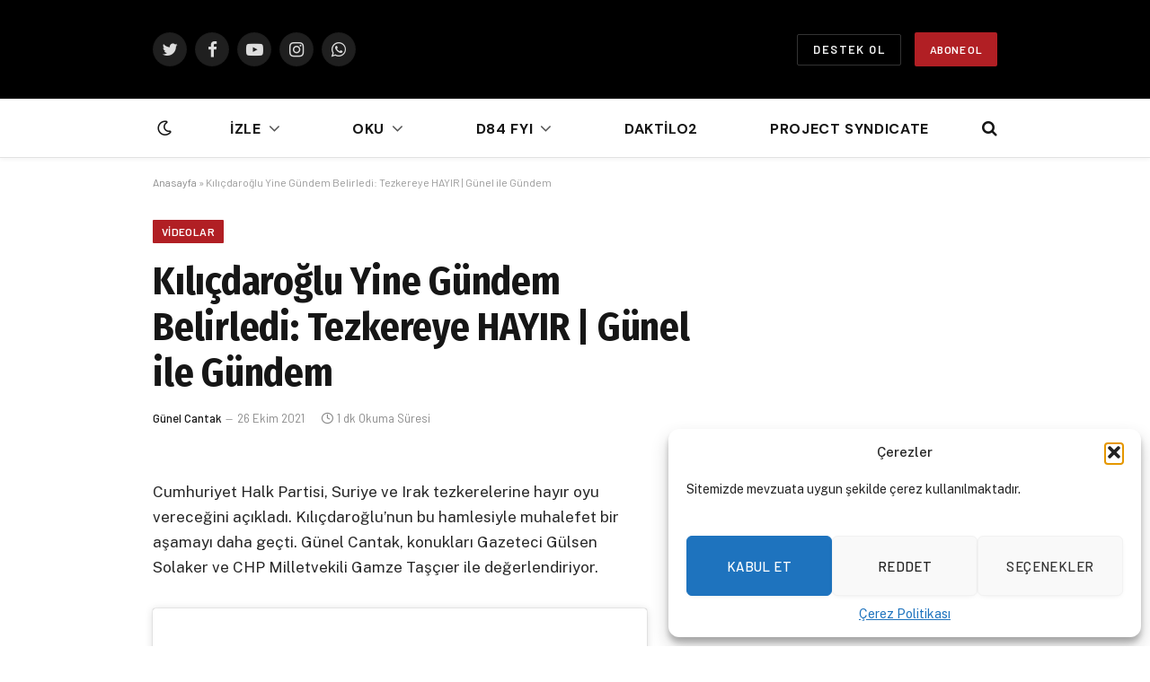

--- FILE ---
content_type: text/html; charset=UTF-8
request_url: https://daktilo1984.com/videolar/kilicdaroglu-yine-gundem-belirledi-tezkereye-hayir-gunel-ile-gundem-2/
body_size: 23048
content:

<!DOCTYPE html>
<html lang="tr" class="s-light site-s-light">

<head><style>img.lazy{min-height:1px}</style><link href="https://daktilo1984.com/wp-content/plugins/w3-total-cache/pub/js/lazyload.min.js" as="script">

	<meta charset="UTF-8" />
	<meta name="viewport" content="width=device-width, initial-scale=1" />
	
<!-- Author Meta Tags by Molongui Authorship, visit: https://wordpress.org/plugins/molongui-authorship/ -->
<!-- /Molongui Authorship -->

<meta name='robots' content='index, follow, max-image-preview:large, max-snippet:-1, max-video-preview:-1' />
	<style>img:is([sizes="auto" i], [sizes^="auto," i]) { contain-intrinsic-size: 3000px 1500px }</style>
	
	<!-- This site is optimized with the Yoast SEO plugin v25.7 - https://yoast.com/wordpress/plugins/seo/ -->
	<title>Kılıçdaroğlu Yine Gündem Belirledi: Tezkereye HAYIR | Günel ile Gündem - Daktilo 1984</title><link rel="preload" as="font" href="https://daktilo1984.com/wp-content/themes/smart-mag/css/icons/fonts/ts-icons.woff2?v2.2" type="font/woff2" crossorigin="anonymous" />
	<link rel="canonical" href="https://daktilo1984.com/videolar/kilicdaroglu-yine-gundem-belirledi-tezkereye-hayir-gunel-ile-gundem-2/" />
	<meta property="og:locale" content="tr_TR" />
	<meta property="og:type" content="article" />
	<meta property="og:title" content="Kılıçdaroğlu Yine Gündem Belirledi: Tezkereye HAYIR | Günel ile Gündem - Daktilo 1984" />
	<meta property="og:description" content="Cumhuriyet Halk Partisi, Suriye ve Irak tezkerelerine hayır oyu vereceğini açıkladı. Kılıçdaroğlu&#8217;nun bu hamlesiyle muhalefet bir aşamayı daha geçti. Günel Cantak, konukları Gazeteci Gülsen Solaker ve CHP Milletvekili Gamze Taşçıer ile değerlendiriyor." />
	<meta property="og:url" content="https://daktilo1984.com/videolar/kilicdaroglu-yine-gundem-belirledi-tezkereye-hayir-gunel-ile-gundem-2/" />
	<meta property="og:site_name" content="Daktilo 1984" />
	<meta property="article:publisher" content="https://www.facebook.com/daktilo1984" />
	<meta property="article:published_time" content="2021-10-26T09:32:00+00:00" />
	<meta property="article:modified_time" content="2022-03-30T09:39:00+00:00" />
	<meta property="og:image" content="https://daktilo1984.com/wp-content/uploads/2022/03/4846426-scaled.jpg" />
	<meta property="og:image:width" content="2560" />
	<meta property="og:image:height" content="1707" />
	<meta property="og:image:type" content="image/jpeg" />
	<meta name="author" content="Günel Cantak" />
	<meta name="twitter:card" content="summary_large_image" />
	<meta name="twitter:creator" content="@daktilo1984" />
	<meta name="twitter:site" content="@daktilo1984" />
	<meta name="twitter:label1" content="Yazan:" />
	<meta name="twitter:data1" content="Günel Cantak" />
	<meta name="twitter:label2" content="Tahmini okuma süresi" />
	<meta name="twitter:data2" content="1 dakika" />
	<script type="application/ld+json" class="yoast-schema-graph">{"@context":"https://schema.org","@graph":[{"@type":"Article","@id":"https://daktilo1984.com/videolar/kilicdaroglu-yine-gundem-belirledi-tezkereye-hayir-gunel-ile-gundem-2/#article","isPartOf":{"@id":"https://daktilo1984.com/videolar/kilicdaroglu-yine-gundem-belirledi-tezkereye-hayir-gunel-ile-gundem-2/"},"author":{"name":"Günel Cantak","@id":"https://daktilo1984.com/#/schema/person/1e23e38935441cdcad9b7ae3904ae2cd"},"headline":"Kılıçdaroğlu Yine Gündem Belirledi: Tezkereye HAYIR | Günel ile Gündem","datePublished":"2021-10-26T09:32:00+00:00","dateModified":"2022-03-30T09:39:00+00:00","mainEntityOfPage":{"@id":"https://daktilo1984.com/videolar/kilicdaroglu-yine-gundem-belirledi-tezkereye-hayir-gunel-ile-gundem-2/"},"wordCount":77,"publisher":{"@id":"https://daktilo1984.com/#organization"},"image":{"@id":"https://daktilo1984.com/videolar/kilicdaroglu-yine-gundem-belirledi-tezkereye-hayir-gunel-ile-gundem-2/#primaryimage"},"thumbnailUrl":"https://daktilo1984.com/wp-content/uploads/2022/03/4846426-scaled.jpg","keywords":["Gamze Taşçıer","Gülsen Solaker","Günel ile Gündem"],"articleSection":["Videolar"],"inLanguage":"tr"},{"@type":"WebPage","@id":"https://daktilo1984.com/videolar/kilicdaroglu-yine-gundem-belirledi-tezkereye-hayir-gunel-ile-gundem-2/","url":"https://daktilo1984.com/videolar/kilicdaroglu-yine-gundem-belirledi-tezkereye-hayir-gunel-ile-gundem-2/","name":"Kılıçdaroğlu Yine Gündem Belirledi: Tezkereye HAYIR | Günel ile Gündem - Daktilo 1984","isPartOf":{"@id":"https://daktilo1984.com/#website"},"primaryImageOfPage":{"@id":"https://daktilo1984.com/videolar/kilicdaroglu-yine-gundem-belirledi-tezkereye-hayir-gunel-ile-gundem-2/#primaryimage"},"image":{"@id":"https://daktilo1984.com/videolar/kilicdaroglu-yine-gundem-belirledi-tezkereye-hayir-gunel-ile-gundem-2/#primaryimage"},"thumbnailUrl":"https://daktilo1984.com/wp-content/uploads/2022/03/4846426-scaled.jpg","datePublished":"2021-10-26T09:32:00+00:00","dateModified":"2022-03-30T09:39:00+00:00","breadcrumb":{"@id":"https://daktilo1984.com/videolar/kilicdaroglu-yine-gundem-belirledi-tezkereye-hayir-gunel-ile-gundem-2/#breadcrumb"},"inLanguage":"tr","potentialAction":[{"@type":"ReadAction","target":["https://daktilo1984.com/videolar/kilicdaroglu-yine-gundem-belirledi-tezkereye-hayir-gunel-ile-gundem-2/"]}]},{"@type":"ImageObject","inLanguage":"tr","@id":"https://daktilo1984.com/videolar/kilicdaroglu-yine-gundem-belirledi-tezkereye-hayir-gunel-ile-gundem-2/#primaryimage","url":"https://daktilo1984.com/wp-content/uploads/2022/03/4846426-scaled.jpg","contentUrl":"https://daktilo1984.com/wp-content/uploads/2022/03/4846426-scaled.jpg","width":2560,"height":1707},{"@type":"BreadcrumbList","@id":"https://daktilo1984.com/videolar/kilicdaroglu-yine-gundem-belirledi-tezkereye-hayir-gunel-ile-gundem-2/#breadcrumb","itemListElement":[{"@type":"ListItem","position":1,"name":"Anasayfa","item":"https://daktilo1984.com/"},{"@type":"ListItem","position":2,"name":"Kılıçdaroğlu Yine Gündem Belirledi: Tezkereye HAYIR | Günel ile Gündem"}]},{"@type":"WebSite","@id":"https://daktilo1984.com/#website","url":"https://daktilo1984.com/","name":"Daktilo 1984","description":"Daktilo 1984","publisher":{"@id":"https://daktilo1984.com/#organization"},"potentialAction":[{"@type":"SearchAction","target":{"@type":"EntryPoint","urlTemplate":"https://daktilo1984.com/?s={search_term_string}"},"query-input":{"@type":"PropertyValueSpecification","valueRequired":true,"valueName":"search_term_string"}}],"inLanguage":"tr"},{"@type":"Organization","@id":"https://daktilo1984.com/#organization","name":"Daktilo 1984","url":"https://daktilo1984.com/","logo":{"@type":"ImageObject","inLanguage":"tr","@id":"https://daktilo1984.com/#/schema/logo/image/","url":"https://new.daktilo1984.com/wp-content/uploads/2022/05/DAKTILO_LOGO.png","contentUrl":"https://new.daktilo1984.com/wp-content/uploads/2022/05/DAKTILO_LOGO.png","width":350,"height":268,"caption":"Daktilo 1984"},"image":{"@id":"https://daktilo1984.com/#/schema/logo/image/"},"sameAs":["https://www.facebook.com/daktilo1984","https://x.com/daktilo1984","https://www.youtube.com/channel/UCWyDy24AfZX8ZoHFjm6sJkg","https://www.tiktok.com/@daktilo1984"]},{"@type":"Person","@id":"https://daktilo1984.com/#/schema/person/1e23e38935441cdcad9b7ae3904ae2cd","name":"Günel Cantak","image":{"@type":"ImageObject","inLanguage":"tr","@id":"https://daktilo1984.com/#/schema/person/image/","url":"https://secure.gravatar.com/avatar/900426a41c806b5f7f718702df29a6f43e807d1239ebc700fdf64822614c3585?s=96&d=mm&r=g","contentUrl":"https://secure.gravatar.com/avatar/900426a41c806b5f7f718702df29a6f43e807d1239ebc700fdf64822614c3585?s=96&d=mm&r=g","caption":"Günel Cantak"},"url":"https://daktilo1984.com/yazar/gunel-cantak/"}]}</script>
	<!-- / Yoast SEO plugin. -->


<link rel='dns-prefetch' href='//fonts.googleapis.com' />
<link rel='dns-prefetch' href='//www.googletagmanager.com' />
<link rel="alternate" type="application/rss+xml" title="Daktilo 1984 &raquo; akışı" href="https://daktilo1984.com/feed/" />
<link rel="alternate" type="application/rss+xml" title="Daktilo 1984 &raquo; yorum akışı" href="https://daktilo1984.com/comments/feed/" />
<script type="7e98a11eb74f07015d8b8b86-text/javascript">
/* <![CDATA[ */
window._wpemojiSettings = {"baseUrl":"https:\/\/s.w.org\/images\/core\/emoji\/16.0.1\/72x72\/","ext":".png","svgUrl":"https:\/\/s.w.org\/images\/core\/emoji\/16.0.1\/svg\/","svgExt":".svg","source":{"concatemoji":"https:\/\/daktilo1984.com\/wp-includes\/js\/wp-emoji-release.min.js?ver=6.8.3"}};
/*! This file is auto-generated */
!function(s,n){var o,i,e;function c(e){try{var t={supportTests:e,timestamp:(new Date).valueOf()};sessionStorage.setItem(o,JSON.stringify(t))}catch(e){}}function p(e,t,n){e.clearRect(0,0,e.canvas.width,e.canvas.height),e.fillText(t,0,0);var t=new Uint32Array(e.getImageData(0,0,e.canvas.width,e.canvas.height).data),a=(e.clearRect(0,0,e.canvas.width,e.canvas.height),e.fillText(n,0,0),new Uint32Array(e.getImageData(0,0,e.canvas.width,e.canvas.height).data));return t.every(function(e,t){return e===a[t]})}function u(e,t){e.clearRect(0,0,e.canvas.width,e.canvas.height),e.fillText(t,0,0);for(var n=e.getImageData(16,16,1,1),a=0;a<n.data.length;a++)if(0!==n.data[a])return!1;return!0}function f(e,t,n,a){switch(t){case"flag":return n(e,"\ud83c\udff3\ufe0f\u200d\u26a7\ufe0f","\ud83c\udff3\ufe0f\u200b\u26a7\ufe0f")?!1:!n(e,"\ud83c\udde8\ud83c\uddf6","\ud83c\udde8\u200b\ud83c\uddf6")&&!n(e,"\ud83c\udff4\udb40\udc67\udb40\udc62\udb40\udc65\udb40\udc6e\udb40\udc67\udb40\udc7f","\ud83c\udff4\u200b\udb40\udc67\u200b\udb40\udc62\u200b\udb40\udc65\u200b\udb40\udc6e\u200b\udb40\udc67\u200b\udb40\udc7f");case"emoji":return!a(e,"\ud83e\udedf")}return!1}function g(e,t,n,a){var r="undefined"!=typeof WorkerGlobalScope&&self instanceof WorkerGlobalScope?new OffscreenCanvas(300,150):s.createElement("canvas"),o=r.getContext("2d",{willReadFrequently:!0}),i=(o.textBaseline="top",o.font="600 32px Arial",{});return e.forEach(function(e){i[e]=t(o,e,n,a)}),i}function t(e){var t=s.createElement("script");t.src=e,t.defer=!0,s.head.appendChild(t)}"undefined"!=typeof Promise&&(o="wpEmojiSettingsSupports",i=["flag","emoji"],n.supports={everything:!0,everythingExceptFlag:!0},e=new Promise(function(e){s.addEventListener("DOMContentLoaded",e,{once:!0})}),new Promise(function(t){var n=function(){try{var e=JSON.parse(sessionStorage.getItem(o));if("object"==typeof e&&"number"==typeof e.timestamp&&(new Date).valueOf()<e.timestamp+604800&&"object"==typeof e.supportTests)return e.supportTests}catch(e){}return null}();if(!n){if("undefined"!=typeof Worker&&"undefined"!=typeof OffscreenCanvas&&"undefined"!=typeof URL&&URL.createObjectURL&&"undefined"!=typeof Blob)try{var e="postMessage("+g.toString()+"("+[JSON.stringify(i),f.toString(),p.toString(),u.toString()].join(",")+"));",a=new Blob([e],{type:"text/javascript"}),r=new Worker(URL.createObjectURL(a),{name:"wpTestEmojiSupports"});return void(r.onmessage=function(e){c(n=e.data),r.terminate(),t(n)})}catch(e){}c(n=g(i,f,p,u))}t(n)}).then(function(e){for(var t in e)n.supports[t]=e[t],n.supports.everything=n.supports.everything&&n.supports[t],"flag"!==t&&(n.supports.everythingExceptFlag=n.supports.everythingExceptFlag&&n.supports[t]);n.supports.everythingExceptFlag=n.supports.everythingExceptFlag&&!n.supports.flag,n.DOMReady=!1,n.readyCallback=function(){n.DOMReady=!0}}).then(function(){return e}).then(function(){var e;n.supports.everything||(n.readyCallback(),(e=n.source||{}).concatemoji?t(e.concatemoji):e.wpemoji&&e.twemoji&&(t(e.twemoji),t(e.wpemoji)))}))}((window,document),window._wpemojiSettings);
/* ]]> */
</script>
<style id='wp-emoji-styles-inline-css' type='text/css'>

	img.wp-smiley, img.emoji {
		display: inline !important;
		border: none !important;
		box-shadow: none !important;
		height: 1em !important;
		width: 1em !important;
		margin: 0 0.07em !important;
		vertical-align: -0.1em !important;
		background: none !important;
		padding: 0 !important;
	}
</style>
<link rel='stylesheet' id='wp-block-library-css' href='https://daktilo1984.com/wp-includes/css/dist/block-library/style.min.css?ver=6.8.3' type='text/css' media='all' />
<style id='classic-theme-styles-inline-css' type='text/css'>
/*! This file is auto-generated */
.wp-block-button__link{color:#fff;background-color:#32373c;border-radius:9999px;box-shadow:none;text-decoration:none;padding:calc(.667em + 2px) calc(1.333em + 2px);font-size:1.125em}.wp-block-file__button{background:#32373c;color:#fff;text-decoration:none}
</style>
<style id='pdfemb-pdf-embedder-viewer-style-inline-css' type='text/css'>
.wp-block-pdfemb-pdf-embedder-viewer{max-width:none}

</style>
<style id='global-styles-inline-css' type='text/css'>
:root{--wp--preset--aspect-ratio--square: 1;--wp--preset--aspect-ratio--4-3: 4/3;--wp--preset--aspect-ratio--3-4: 3/4;--wp--preset--aspect-ratio--3-2: 3/2;--wp--preset--aspect-ratio--2-3: 2/3;--wp--preset--aspect-ratio--16-9: 16/9;--wp--preset--aspect-ratio--9-16: 9/16;--wp--preset--color--black: #000000;--wp--preset--color--cyan-bluish-gray: #abb8c3;--wp--preset--color--white: #ffffff;--wp--preset--color--pale-pink: #f78da7;--wp--preset--color--vivid-red: #cf2e2e;--wp--preset--color--luminous-vivid-orange: #ff6900;--wp--preset--color--luminous-vivid-amber: #fcb900;--wp--preset--color--light-green-cyan: #7bdcb5;--wp--preset--color--vivid-green-cyan: #00d084;--wp--preset--color--pale-cyan-blue: #8ed1fc;--wp--preset--color--vivid-cyan-blue: #0693e3;--wp--preset--color--vivid-purple: #9b51e0;--wp--preset--gradient--vivid-cyan-blue-to-vivid-purple: linear-gradient(135deg,rgba(6,147,227,1) 0%,rgb(155,81,224) 100%);--wp--preset--gradient--light-green-cyan-to-vivid-green-cyan: linear-gradient(135deg,rgb(122,220,180) 0%,rgb(0,208,130) 100%);--wp--preset--gradient--luminous-vivid-amber-to-luminous-vivid-orange: linear-gradient(135deg,rgba(252,185,0,1) 0%,rgba(255,105,0,1) 100%);--wp--preset--gradient--luminous-vivid-orange-to-vivid-red: linear-gradient(135deg,rgba(255,105,0,1) 0%,rgb(207,46,46) 100%);--wp--preset--gradient--very-light-gray-to-cyan-bluish-gray: linear-gradient(135deg,rgb(238,238,238) 0%,rgb(169,184,195) 100%);--wp--preset--gradient--cool-to-warm-spectrum: linear-gradient(135deg,rgb(74,234,220) 0%,rgb(151,120,209) 20%,rgb(207,42,186) 40%,rgb(238,44,130) 60%,rgb(251,105,98) 80%,rgb(254,248,76) 100%);--wp--preset--gradient--blush-light-purple: linear-gradient(135deg,rgb(255,206,236) 0%,rgb(152,150,240) 100%);--wp--preset--gradient--blush-bordeaux: linear-gradient(135deg,rgb(254,205,165) 0%,rgb(254,45,45) 50%,rgb(107,0,62) 100%);--wp--preset--gradient--luminous-dusk: linear-gradient(135deg,rgb(255,203,112) 0%,rgb(199,81,192) 50%,rgb(65,88,208) 100%);--wp--preset--gradient--pale-ocean: linear-gradient(135deg,rgb(255,245,203) 0%,rgb(182,227,212) 50%,rgb(51,167,181) 100%);--wp--preset--gradient--electric-grass: linear-gradient(135deg,rgb(202,248,128) 0%,rgb(113,206,126) 100%);--wp--preset--gradient--midnight: linear-gradient(135deg,rgb(2,3,129) 0%,rgb(40,116,252) 100%);--wp--preset--font-size--small: 13px;--wp--preset--font-size--medium: 20px;--wp--preset--font-size--large: 36px;--wp--preset--font-size--x-large: 42px;--wp--preset--spacing--20: 0.44rem;--wp--preset--spacing--30: 0.67rem;--wp--preset--spacing--40: 1rem;--wp--preset--spacing--50: 1.5rem;--wp--preset--spacing--60: 2.25rem;--wp--preset--spacing--70: 3.38rem;--wp--preset--spacing--80: 5.06rem;--wp--preset--shadow--natural: 6px 6px 9px rgba(0, 0, 0, 0.2);--wp--preset--shadow--deep: 12px 12px 50px rgba(0, 0, 0, 0.4);--wp--preset--shadow--sharp: 6px 6px 0px rgba(0, 0, 0, 0.2);--wp--preset--shadow--outlined: 6px 6px 0px -3px rgba(255, 255, 255, 1), 6px 6px rgba(0, 0, 0, 1);--wp--preset--shadow--crisp: 6px 6px 0px rgba(0, 0, 0, 1);}:where(.is-layout-flex){gap: 0.5em;}:where(.is-layout-grid){gap: 0.5em;}body .is-layout-flex{display: flex;}.is-layout-flex{flex-wrap: wrap;align-items: center;}.is-layout-flex > :is(*, div){margin: 0;}body .is-layout-grid{display: grid;}.is-layout-grid > :is(*, div){margin: 0;}:where(.wp-block-columns.is-layout-flex){gap: 2em;}:where(.wp-block-columns.is-layout-grid){gap: 2em;}:where(.wp-block-post-template.is-layout-flex){gap: 1.25em;}:where(.wp-block-post-template.is-layout-grid){gap: 1.25em;}.has-black-color{color: var(--wp--preset--color--black) !important;}.has-cyan-bluish-gray-color{color: var(--wp--preset--color--cyan-bluish-gray) !important;}.has-white-color{color: var(--wp--preset--color--white) !important;}.has-pale-pink-color{color: var(--wp--preset--color--pale-pink) !important;}.has-vivid-red-color{color: var(--wp--preset--color--vivid-red) !important;}.has-luminous-vivid-orange-color{color: var(--wp--preset--color--luminous-vivid-orange) !important;}.has-luminous-vivid-amber-color{color: var(--wp--preset--color--luminous-vivid-amber) !important;}.has-light-green-cyan-color{color: var(--wp--preset--color--light-green-cyan) !important;}.has-vivid-green-cyan-color{color: var(--wp--preset--color--vivid-green-cyan) !important;}.has-pale-cyan-blue-color{color: var(--wp--preset--color--pale-cyan-blue) !important;}.has-vivid-cyan-blue-color{color: var(--wp--preset--color--vivid-cyan-blue) !important;}.has-vivid-purple-color{color: var(--wp--preset--color--vivid-purple) !important;}.has-black-background-color{background-color: var(--wp--preset--color--black) !important;}.has-cyan-bluish-gray-background-color{background-color: var(--wp--preset--color--cyan-bluish-gray) !important;}.has-white-background-color{background-color: var(--wp--preset--color--white) !important;}.has-pale-pink-background-color{background-color: var(--wp--preset--color--pale-pink) !important;}.has-vivid-red-background-color{background-color: var(--wp--preset--color--vivid-red) !important;}.has-luminous-vivid-orange-background-color{background-color: var(--wp--preset--color--luminous-vivid-orange) !important;}.has-luminous-vivid-amber-background-color{background-color: var(--wp--preset--color--luminous-vivid-amber) !important;}.has-light-green-cyan-background-color{background-color: var(--wp--preset--color--light-green-cyan) !important;}.has-vivid-green-cyan-background-color{background-color: var(--wp--preset--color--vivid-green-cyan) !important;}.has-pale-cyan-blue-background-color{background-color: var(--wp--preset--color--pale-cyan-blue) !important;}.has-vivid-cyan-blue-background-color{background-color: var(--wp--preset--color--vivid-cyan-blue) !important;}.has-vivid-purple-background-color{background-color: var(--wp--preset--color--vivid-purple) !important;}.has-black-border-color{border-color: var(--wp--preset--color--black) !important;}.has-cyan-bluish-gray-border-color{border-color: var(--wp--preset--color--cyan-bluish-gray) !important;}.has-white-border-color{border-color: var(--wp--preset--color--white) !important;}.has-pale-pink-border-color{border-color: var(--wp--preset--color--pale-pink) !important;}.has-vivid-red-border-color{border-color: var(--wp--preset--color--vivid-red) !important;}.has-luminous-vivid-orange-border-color{border-color: var(--wp--preset--color--luminous-vivid-orange) !important;}.has-luminous-vivid-amber-border-color{border-color: var(--wp--preset--color--luminous-vivid-amber) !important;}.has-light-green-cyan-border-color{border-color: var(--wp--preset--color--light-green-cyan) !important;}.has-vivid-green-cyan-border-color{border-color: var(--wp--preset--color--vivid-green-cyan) !important;}.has-pale-cyan-blue-border-color{border-color: var(--wp--preset--color--pale-cyan-blue) !important;}.has-vivid-cyan-blue-border-color{border-color: var(--wp--preset--color--vivid-cyan-blue) !important;}.has-vivid-purple-border-color{border-color: var(--wp--preset--color--vivid-purple) !important;}.has-vivid-cyan-blue-to-vivid-purple-gradient-background{background: var(--wp--preset--gradient--vivid-cyan-blue-to-vivid-purple) !important;}.has-light-green-cyan-to-vivid-green-cyan-gradient-background{background: var(--wp--preset--gradient--light-green-cyan-to-vivid-green-cyan) !important;}.has-luminous-vivid-amber-to-luminous-vivid-orange-gradient-background{background: var(--wp--preset--gradient--luminous-vivid-amber-to-luminous-vivid-orange) !important;}.has-luminous-vivid-orange-to-vivid-red-gradient-background{background: var(--wp--preset--gradient--luminous-vivid-orange-to-vivid-red) !important;}.has-very-light-gray-to-cyan-bluish-gray-gradient-background{background: var(--wp--preset--gradient--very-light-gray-to-cyan-bluish-gray) !important;}.has-cool-to-warm-spectrum-gradient-background{background: var(--wp--preset--gradient--cool-to-warm-spectrum) !important;}.has-blush-light-purple-gradient-background{background: var(--wp--preset--gradient--blush-light-purple) !important;}.has-blush-bordeaux-gradient-background{background: var(--wp--preset--gradient--blush-bordeaux) !important;}.has-luminous-dusk-gradient-background{background: var(--wp--preset--gradient--luminous-dusk) !important;}.has-pale-ocean-gradient-background{background: var(--wp--preset--gradient--pale-ocean) !important;}.has-electric-grass-gradient-background{background: var(--wp--preset--gradient--electric-grass) !important;}.has-midnight-gradient-background{background: var(--wp--preset--gradient--midnight) !important;}.has-small-font-size{font-size: var(--wp--preset--font-size--small) !important;}.has-medium-font-size{font-size: var(--wp--preset--font-size--medium) !important;}.has-large-font-size{font-size: var(--wp--preset--font-size--large) !important;}.has-x-large-font-size{font-size: var(--wp--preset--font-size--x-large) !important;}
:where(.wp-block-post-template.is-layout-flex){gap: 1.25em;}:where(.wp-block-post-template.is-layout-grid){gap: 1.25em;}
:where(.wp-block-columns.is-layout-flex){gap: 2em;}:where(.wp-block-columns.is-layout-grid){gap: 2em;}
:root :where(.wp-block-pullquote){font-size: 1.5em;line-height: 1.6;}
</style>
<link rel='stylesheet' id='cmplz-general-css' href='https://daktilo1984.com/wp-content/plugins/complianz-gdpr/assets/css/cookieblocker.min.css?ver=1764339012' type='text/css' media='all' />
<link rel='stylesheet' id='smartmag-core-css' href='https://daktilo1984.com/wp-content/themes/smart-mag/style.css?ver=7.1.1' type='text/css' media='all' />
<style id='smartmag-core-inline-css' type='text/css'>
:root { --c-main: #b11f24;
--c-main-rgb: 177,31,36;
--ui-font: "Barlow", system-ui, -apple-system, "Segoe UI", Arial, sans-serif;
--title-font: "Barlow", system-ui, -apple-system, "Segoe UI", Arial, sans-serif;
--h-font: "Barlow", system-ui, -apple-system, "Segoe UI", Arial, sans-serif;
--title-font: "Fira Sans Condensed", system-ui, -apple-system, "Segoe UI", Arial, sans-serif;
--h-font: "Fira Sans Condensed", system-ui, -apple-system, "Segoe UI", Arial, sans-serif;
--title-size-xs: 17px;
--title-size-s: 18px;
--title-size-n: 19px;
--title-size-m: 21px;
--main-width: 940px;
--wrap-padding: 50px;
--sidebar-width: 40%; }
.smart-head-main { --c-shadow: rgba(10,10,10,0.03); }
.smart-head-main .smart-head-bot { --head-h: 66px; border-bottom-width: 1px; border-bottom-color: #e2e2e2; }
.navigation { font-family: "DM Sans", system-ui, -apple-system, "Segoe UI", Arial, sans-serif; }
.navigation-main .menu > li > a { font-size: 16px; font-weight: bold; letter-spacing: 0.04em; }
.navigation-main { --nav-items-space: 40px; }
.s-light .navigation { --c-nav-blip: #565656; }
.smart-head .ts-button1 { font-weight: 600; }
.post-meta .meta-item, .post-meta .text-in { font-size: 11px; }
.post-meta .post-cat > a { font-weight: 600; }
.block-head-b .heading { font-size: 20px; letter-spacing: 0.03em; }
.block-head-e1 .heading { letter-spacing: .04em; }
.block-head-e2 .heading { text-transform: uppercase; letter-spacing: 0.03em; }
.block-head-e2 { --space-below: 25px; }
.block-head-e2 .heading { color: var(--c-main); }
.block-head-g .heading { font-size: 17px; }
.post-meta-single .meta-item, .post-meta-single .text-in { font-size: 13px; }
.post-content h1, .post-content h2, .post-content h3, .post-content h4, .post-content h5, .post-content h6 { font-family: "Barlow", system-ui, -apple-system, "Segoe UI", Arial, sans-serif; }
.site-s-light .entry-content { color: #262626; }
.post-content h2 { font-size: 19px; }
.spc-newsletter input[type=submit] { background: #b11e23; }
@media (min-width: 1200px) { .block-head-e1 .heading { font-size: 20px; }
.loop-list .post-title { font-size: 24px; }
.entry-content { font-size: 17px; } }
@media (min-width: 940px) and (max-width: 1200px) { .navigation-main .menu > li > a { font-size: calc(10px + (16px - 10px) * .7); } }
@media (min-width: 768px) and (max-width: 940px) { .ts-contain, .main { padding-left: 35px; padding-right: 35px; } }
@media (max-width: 767px) { .ts-contain, .main { padding-left: 25px; padding-right: 25px; } }


.term-color-2005 { --c-main: #dd9933; }
.navigation .menu-cat-2005 { --c-term: #dd9933; }

</style>
<link rel='stylesheet' id='smartmag-fonts-css' href='https://fonts.googleapis.com/css?family=Public+Sans%3A400%2C400i%2C500%2C600%2C700&#038;display=swap' type='text/css' media='all' />
<link rel='stylesheet' id='magnific-popup-css' href='https://daktilo1984.com/wp-content/themes/smart-mag/css/lightbox.css?ver=7.1.1' type='text/css' media='all' />
<link rel='stylesheet' id='smartmag-icons-css' href='https://daktilo1984.com/wp-content/themes/smart-mag/css/icons/icons.css?ver=7.1.1' type='text/css' media='all' />
<link rel='stylesheet' id='smartmag-gfonts-custom-css' href='https://fonts.googleapis.com/css?family=Barlow%3A400%2C500%2C600%2C700%7CFira+Sans+Condensed%3A400%2C500%2C600%2C700%7CDM+Sans%3A400%2C500%2C600%2C700&#038;display=swap' type='text/css' media='all' />
<script type="text/javascript" id="gtmkit-js-before" data-cfasync="false" data-nowprocket="" data-cookieconsent="ignore">
/* <![CDATA[ */
		window.gtmkit_settings = {"datalayer_name":"dataLayer","console_log":false};
		window.gtmkit_data = {};
		window.dataLayer = window.dataLayer || [];
				
/* ]]> */
</script>
<script type="text/javascript" id="gtmkit-container-js-after" data-cfasync="false" data-nowprocket="" data-cookieconsent="ignore">
/* <![CDATA[ */
/* Google Tag Manager */
(function(w,d,s,l,i){w[l]=w[l]||[];w[l].push({'gtm.start':
new Date().getTime(),event:'gtm.js'});var f=d.getElementsByTagName(s)[0],
j=d.createElement(s),dl=l!='dataLayer'?'&l='+l:'';j.async=true;j.src=
'https://www.googletagmanager.com/gtm.js?id='+i+dl;f.parentNode.insertBefore(j,f);
})(window,document,'script','dataLayer','GTM-K6MWS93');
/* End Google Tag Manager */
/* ]]> */
</script>
<script type="text/javascript" id="gtmkit-datalayer-js-before" data-cfasync="false" data-nowprocket="" data-cookieconsent="ignore">
/* <![CDATA[ */
const gtmkit_dataLayer_content = {"pageType":"post"};
dataLayer.push( gtmkit_dataLayer_content );
/* ]]> */
</script>
<script type="7e98a11eb74f07015d8b8b86-text/javascript" src="https://daktilo1984.com/wp-includes/js/jquery/jquery.min.js?ver=3.7.1" id="jquery-core-js"></script>
<script type="7e98a11eb74f07015d8b8b86-text/javascript" src="https://daktilo1984.com/wp-includes/js/jquery/jquery-migrate.min.js?ver=3.4.1" id="jquery-migrate-js"></script>
<link rel="https://api.w.org/" href="https://daktilo1984.com/wp-json/" /><link rel="alternate" title="JSON" type="application/json" href="https://daktilo1984.com/wp-json/wp/v2/posts/7814" /><link rel="EditURI" type="application/rsd+xml" title="RSD" href="https://daktilo1984.com/xmlrpc.php?rsd" />
<meta name="generator" content="WordPress 6.8.3" />
<link rel='shortlink' href='https://daktilo1984.com/?p=7814' />
<link rel="alternate" title="oEmbed (JSON)" type="application/json+oembed" href="https://daktilo1984.com/wp-json/oembed/1.0/embed?url=https%3A%2F%2Fdaktilo1984.com%2Fvideolar%2Fkilicdaroglu-yine-gundem-belirledi-tezkereye-hayir-gunel-ile-gundem-2%2F" />
<link rel="alternate" title="oEmbed (XML)" type="text/xml+oembed" href="https://daktilo1984.com/wp-json/oembed/1.0/embed?url=https%3A%2F%2Fdaktilo1984.com%2Fvideolar%2Fkilicdaroglu-yine-gundem-belirledi-tezkereye-hayir-gunel-ile-gundem-2%2F&#038;format=xml" />
			<style>.cmplz-hidden {
					display: none !important;
				}</style>            <style>
                .molongui-disabled-link
                {
                    border-bottom: none !important;
                    text-decoration: none !important;
                    color: inherit !important;
                    cursor: inherit !important;
                }
                .molongui-disabled-link:hover,
                .molongui-disabled-link:hover span
                {
                    border-bottom: none !important;
                    text-decoration: none !important;
                    color: inherit !important;
                    cursor: inherit !important;
                }
            </style>
            
		<script type="7e98a11eb74f07015d8b8b86-text/javascript">
		var BunyadSchemeKey = 'bunyad-scheme';
		(() => {
			const d = document.documentElement;
			const c = d.classList;
			const scheme = localStorage.getItem(BunyadSchemeKey);
			if (scheme) {
				d.dataset.origClass = c;
				scheme === 'dark' ? c.remove('s-light', 'site-s-light') : c.remove('s-dark', 'site-s-dark');
				c.add('site-s-' + scheme, 's-' + scheme);
			}
		})();
		</script>
		<meta name="generator" content="Elementor 3.30.4; features: e_font_icon_svg, additional_custom_breakpoints; settings: css_print_method-external, google_font-enabled, font_display-auto">
			<style>
				.e-con.e-parent:nth-of-type(n+4):not(.e-lazyloaded):not(.e-no-lazyload),
				.e-con.e-parent:nth-of-type(n+4):not(.e-lazyloaded):not(.e-no-lazyload) * {
					background-image: none !important;
				}
				@media screen and (max-height: 1024px) {
					.e-con.e-parent:nth-of-type(n+3):not(.e-lazyloaded):not(.e-no-lazyload),
					.e-con.e-parent:nth-of-type(n+3):not(.e-lazyloaded):not(.e-no-lazyload) * {
						background-image: none !important;
					}
				}
				@media screen and (max-height: 640px) {
					.e-con.e-parent:nth-of-type(n+2):not(.e-lazyloaded):not(.e-no-lazyload),
					.e-con.e-parent:nth-of-type(n+2):not(.e-lazyloaded):not(.e-no-lazyload) * {
						background-image: none !important;
					}
				}
			</style>
			<script id="mcjs" type="7e98a11eb74f07015d8b8b86-text/javascript">!function(c,h,i,m,p){m=c.createElement(h),p=c.getElementsByTagName(h)[0],m.async=1,m.src=i,p.parentNode.insertBefore(m,p)}(document,"script","https://chimpstatic.com/mcjs-connected/js/users/f0ce5fe65b444732e30188954/4a284f5e52d235b537fe278e3.js");</script><link rel="icon" href="https://daktilo1984.com/wp-content/uploads/2022/02/favicon-150x150.png" sizes="32x32" />
<link rel="icon" href="https://daktilo1984.com/wp-content/uploads/2022/02/favicon.png" sizes="192x192" />
<link rel="apple-touch-icon" href="https://daktilo1984.com/wp-content/uploads/2022/02/favicon.png" />
<meta name="msapplication-TileImage" content="https://daktilo1984.com/wp-content/uploads/2022/02/favicon.png" />
		<style type="text/css" id="wp-custom-css">
			.navigation .menu li > a:after {
font-size: 20px !important;
}


.ortala {
  display: block;
  margin-left: auto;
  margin-right: auto;
  width: 50%;
}

#block-5 {
	display: none !important;
}

.logo-image .logo-image-dark {
	max-width: 8%;
}		</style>
		

</head>

<body data-cmplz=1 class="wp-singular post-template-default single single-post postid-7814 single-format-standard wp-theme-smart-mag right-sidebar post-layout-large post-cat-1290 has-lb has-lb-sm layout-normal elementor-default elementor-kit-5468">


<div class="main-wrap">

	
<div class="off-canvas-backdrop"></div>
<div class="mobile-menu-container off-canvas s-dark" id="off-canvas">

	<div class="off-canvas-head">
		<a href="#" class="close"><i class="tsi tsi-times"></i></a>

		<div class="ts-logo">
			<img class="logo-mobile logo-image logo-image-dark lazy" src="data:image/svg+xml,%3Csvg%20xmlns='http://www.w3.org/2000/svg'%20viewBox='0%200%20288%2048'%3E%3C/svg%3E" data-src="https://daktilo1984.com/wp-content/uploads/2022/02/daktilo1984-logo-retina.png" width="288" height="48" alt="Daktilo 1984"/><img class="logo-mobile logo-image lazy" src="data:image/svg+xml,%3Csvg%20xmlns='http://www.w3.org/2000/svg'%20viewBox='0%200%20150%2025'%3E%3C/svg%3E" data-src="https://daktilo1984.com/wp-content/uploads/2022/02/mobil-daktilo-logo2.png" width="150" height="25" alt="Daktilo 1984"/>		</div>
	</div>

	<div class="off-canvas-content">

					<ul class="mobile-menu"></ul>
		
					<div class="off-canvas-widgets">
				<div id="nav_menu-6" class="widget widget_nav_menu"><div class="menu-hamburger-widget-container"><ul id="menu-hamburger-widget" class="menu"><li id="menu-item-8995" class="menu-item menu-item-type-post_type menu-item-object-page menu-item-8995"><a href="https://daktilo1984.com/hakkimizda/">Hakkımızda</a></li>
<li id="menu-item-8994" class="menu-item menu-item-type-post_type menu-item-object-page menu-item-8994"><a href="https://daktilo1984.com/iletisim/">İletişim</a></li>
<li id="menu-item-8999" class="menu-item menu-item-type-post_type menu-item-object-page menu-item-8999"><a href="https://daktilo1984.com/e-bulten-aboneligi/">E-Bültene Abone Ol</a></li>
<li id="menu-item-23758" class="menu-item menu-item-type-custom menu-item-object-custom menu-item-23758"><a href="https://www.patreon.com/Daktilo1984">Destek Ol</a></li>
</ul></div></div>			</div>
		
		
		<div class="spc-social spc-social-b smart-head-social">
		
			
				<a href="https://www.facebook.com/daktilo1984" class="link s-facebook" target="_blank" rel="noopener">
					<i class="icon tsi tsi-facebook"></i>
					<span class="visuallyhidden">Facebook</span>
				</a>
									
			
				<a href="https://twitter.com/daktilo1984" class="link s-twitter" target="_blank" rel="noopener">
					<i class="icon tsi tsi-twitter"></i>
					<span class="visuallyhidden">Twitter</span>
				</a>
									
			
				<a href="https://www.instagram.com/daktilo1984com/" class="link s-instagram" target="_blank" rel="noopener">
					<i class="icon tsi tsi-instagram"></i>
					<span class="visuallyhidden">Instagram</span>
				</a>
									
			
				<a href="https://t.me/daktilo1984" class="link s-telegram" target="_blank" rel="noopener">
					<i class="icon tsi tsi-telegram"></i>
					<span class="visuallyhidden">Telegram</span>
				</a>
									
			
		</div>

		
	</div>

</div>
<div class="smart-head smart-head-b smart-head-main" id="smart-head" data-sticky="auto" data-sticky-type="smart">
	
	<div class="smart-head-row smart-head-mid smart-head-row-3 s-dark smart-head-row-full">

		<div class="inner wrap">

							
				<div class="items items-left ">
				
		<div class="spc-social spc-social-b smart-head-social">
		
			
				<a href="https://twitter.com/daktilo1984" class="link s-twitter" target="_blank" rel="noopener">
					<i class="icon tsi tsi-twitter"></i>
					<span class="visuallyhidden">Twitter</span>
				</a>
									
			
				<a href="https://www.facebook.com/daktilo1984" class="link s-facebook" target="_blank" rel="noopener">
					<i class="icon tsi tsi-facebook"></i>
					<span class="visuallyhidden">Facebook</span>
				</a>
									
			
				<a href="https://www.youtube.com/channel/UCWyDy24AfZX8ZoHFjm6sJkg" class="link s-youtube" target="_blank" rel="noopener">
					<i class="icon tsi tsi-youtube-play"></i>
					<span class="visuallyhidden">YouTube</span>
				</a>
									
			
				<a href="https://www.instagram.com/daktilo1984com/" class="link s-instagram" target="_blank" rel="noopener">
					<i class="icon tsi tsi-instagram"></i>
					<span class="visuallyhidden">Instagram</span>
				</a>
									
			
				<a href="https://whatsapp.com/channel/0029VaonPrj84OmELavxMH3C" class="link s-whatsapp" target="_blank" rel="noopener">
					<i class="icon tsi tsi-whatsapp"></i>
					<span class="visuallyhidden">WhatsApp</span>
				</a>
									
			
		</div>

						</div>

							
				<div class="items items-center ">
					<a href="https://daktilo1984.com/" title="Daktilo 1984" rel="home" class="logo-link ts-logo logo-is-image">
		<span>
			
				
					<img src="data:image/svg+xml,%3Csvg%20xmlns='http://www.w3.org/2000/svg'%20viewBox='0%200%201%201'%3E%3C/svg%3E" data-src="https://new.daktilo1984.com/wp-content/uploads/2022/02/daktilo1984-logo.png" class="logo-image logo-image-dark lazy" alt="Daktilo 1984" data-srcset="https://new.daktilo1984.com/wp-content/uploads/2022/02/daktilo1984-logo.png ,https://new.daktilo1984.com/wp-content/uploads/2022/02/daktilo1984-logo-retina.png 2x"/><img src="data:image/svg+xml,%3Csvg%20xmlns='http://www.w3.org/2000/svg'%20viewBox='0%200%201%201'%3E%3C/svg%3E" data-src="https://new.daktilo1984.com/wp-content/uploads/2022/02/daktilo1984-logo.png" class="logo-image lazy" alt="Daktilo 1984" data-srcset="https://new.daktilo1984.com/wp-content/uploads/2022/02/daktilo1984-logo.png ,https://new.daktilo1984.com/wp-content/uploads/2022/02/daktilo1984-logo-retina.png 2x"/>
									 
					</span>
	</a>				</div>

							
				<div class="items items-right ">
				
	<a href="https://www.patreon.com/Daktilo1984" class="ts-button ts-button-alt ts-button1">
		Destek Ol	</a>

	<a href="/e-bulten-aboneligi/" class="ts-button ts-button-a ts-button2">
		Abone Ol	</a>
				</div>

						
		</div>
	</div>

	
	<div class="smart-head-row smart-head-bot smart-head-row-3 is-light has-center-nav smart-head-row-full">

		<div class="inner wrap">

							
				<div class="items items-left ">
				
<div class="scheme-switcher has-icon-only">
	<a href="#" class="toggle is-icon toggle-dark" title="Switch to Dark Design - easier on eyes.">
		<i class="icon tsi tsi-moon"></i>
	</a>
	<a href="#" class="toggle is-icon toggle-light" title="Switch to Light Design.">
		<i class="icon tsi tsi-bright"></i>
	</a>
</div>				</div>

							
				<div class="items items-center ">
					<div class="nav-wrap">
		<nav class="navigation navigation-main nav-hov-a">
			<ul id="menu-ana-menu" class="menu"><li id="menu-item-22417" class="menu-item menu-item-type-custom menu-item-object-custom menu-item-has-children menu-item-22417"><a>İZLE</a>
<ul class="sub-menu">
	<li id="menu-item-22421" class="menu-item menu-item-type-custom menu-item-object-custom menu-item-22421"><a href="https://daktilo1984.com/konu/cavuseskunun-termometresi">Çavuşesku&#8217;nun Termometresi</a></li>
	<li id="menu-item-22426" class="menu-item menu-item-type-custom menu-item-object-custom menu-item-22426"><a href="https://daktilo1984.com/konu/2-li-gorus/">2&#8217;li Görüş</a></li>
	<li id="menu-item-22754" class="menu-item menu-item-type-custom menu-item-object-custom menu-item-22754"><a href="https://daktilo1984.com/konu/iki-savas-bir-yazar/">İki Savaş Bir Yazar</a></li>
	<li id="menu-item-24473" class="menu-item menu-item-type-custom menu-item-object-custom menu-item-24473"><a href="https://daktilo1984.com/konu/cumhuriyetin-edebiyati/">Cumhuriyet&#8217;in Edebiyatı</a></li>
	<li id="menu-item-22425" class="menu-item menu-item-type-custom menu-item-object-custom menu-item-22425"><a href="https://daktilo1984.com/konu/varsayilan-ekonomi/">Varsayılan Ekonomi</a></li>
	<li id="menu-item-22427" class="menu-item menu-item-type-custom menu-item-object-custom menu-item-22427"><a href="https://daktilo1984.com/konu/yakin-tarih/">Yakın Tarih</a></li>
	<li id="menu-item-22429" class="menu-item menu-item-type-custom menu-item-object-custom menu-item-22429"><a href="https://daktilo1984.com/videolar/">Tümünü Gör</a></li>
</ul>
</li>
<li id="menu-item-22416" class="menu-item menu-item-type-custom menu-item-object-custom menu-item-has-children menu-item-22416"><a>OKU</a>
<ul class="sub-menu">
	<li id="menu-item-22430" class="menu-item menu-item-type-custom menu-item-object-custom menu-item-22430"><a href="https://daktilo1984.com/yazilar/">Yazılar</a></li>
	<li id="menu-item-22431" class="menu-item menu-item-type-custom menu-item-object-custom menu-item-22431"><a href="https://daktilo1984.com/roportajlar/">Röportajlar</a></li>
	<li id="menu-item-22432" class="menu-item menu-item-type-custom menu-item-object-custom menu-item-22432"><a href="https://daktilo1984.com/ceviriler/">Çeviriler</a></li>
	<li id="menu-item-24474" class="menu-item menu-item-type-custom menu-item-object-custom menu-item-24474"><a href="https://daktilo1984.com/d84intelligence/">D84 INTELLIGENCE</a></li>
	<li id="menu-item-22433" class="menu-item menu-item-type-custom menu-item-object-custom menu-item-22433"><a href="https://daktilo1984.com/asterisk2050/">Asterisk2050</a></li>
	<li id="menu-item-22434" class="menu-item menu-item-type-custom menu-item-object-custom menu-item-22434"><a href="https://daktilo1984.com/yazarlar/">Yazarlar</a></li>
	<li id="menu-item-22444" class="menu-item menu-item-type-custom menu-item-object-custom menu-item-22444"><a href="https://daktilo1984.com/konu/kitap-yorum/">Kitap Yorum</a></li>
</ul>
</li>
<li id="menu-item-22419" class="menu-item menu-item-type-custom menu-item-object-custom menu-item-has-children menu-item-22419"><a>D84 FYI</a>
<ul class="sub-menu">
	<li id="menu-item-22440" class="menu-item menu-item-type-custom menu-item-object-custom menu-item-22440"><a href="https://daktilo1984.com/konu/haricten-gazel/">Hariçten Gazel</a></li>
	<li id="menu-item-22442" class="menu-item menu-item-type-custom menu-item-object-custom menu-item-22442"><a href="https://daktilo1984.com/konu/abd-gundemi/">ABD Gündemi</a></li>
	<li id="menu-item-22441" class="menu-item menu-item-type-custom menu-item-object-custom menu-item-22441"><a href="https://daktilo1984.com/konu/avrupa-gundemi/">Avrupa Gündemi</a></li>
</ul>
</li>
<li id="menu-item-23887" class="menu-item menu-item-type-taxonomy menu-item-object-category menu-cat-2005 menu-item-23887"><a href="https://daktilo1984.com/daktilo2/">daktilo2</a></li>
<li id="menu-item-24483" class="menu-item menu-item-type-taxonomy menu-item-object-category menu-cat-2010 menu-item-24483"><a href="https://daktilo1984.com/project-syndicate/">Project Syndıcate</a></li>
</ul>		</nav>
	</div>
				</div>

							
				<div class="items items-right ">
				

	<a href="#" class="search-icon has-icon-only is-icon" title="Arayın">
		<i class="tsi tsi-search"></i>
	</a>

				</div>

						
		</div>
	</div>

	</div>
<div class="smart-head smart-head-a smart-head-mobile" id="smart-head-mobile" data-sticky="mid" data-sticky-type>
	
	<div class="smart-head-row smart-head-mid smart-head-row-3 s-dark smart-head-row-full">

		<div class="inner wrap">

							
				<div class="items items-left ">
				
<button class="offcanvas-toggle has-icon" type="button" aria-label="Menu">
	<span class="hamburger-icon hamburger-icon-a">
		<span class="inner"></span>
	</span>
</button>
<div class="scheme-switcher has-icon-only">
	<a href="#" class="toggle is-icon toggle-dark" title="Switch to Dark Design - easier on eyes.">
		<i class="icon tsi tsi-moon"></i>
	</a>
	<a href="#" class="toggle is-icon toggle-light" title="Switch to Light Design.">
		<i class="icon tsi tsi-bright"></i>
	</a>
</div>				</div>

							
				<div class="items items-center ">
					<a href="https://daktilo1984.com/" title="Daktilo 1984" rel="home" class="logo-link ts-logo logo-is-image">
		<span>
			
									<img class="logo-mobile logo-image logo-image-dark lazy" src="data:image/svg+xml,%3Csvg%20xmlns='http://www.w3.org/2000/svg'%20viewBox='0%200%20288%2048'%3E%3C/svg%3E" data-src="https://daktilo1984.com/wp-content/uploads/2022/02/daktilo1984-logo-retina.png" width="288" height="48" alt="Daktilo 1984"/><img class="logo-mobile logo-image lazy" src="data:image/svg+xml,%3Csvg%20xmlns='http://www.w3.org/2000/svg'%20viewBox='0%200%20150%2025'%3E%3C/svg%3E" data-src="https://daktilo1984.com/wp-content/uploads/2022/02/mobil-daktilo-logo2.png" width="150" height="25" alt="Daktilo 1984"/>									 
					</span>
	</a>				</div>

							
				<div class="items items-right ">
				

	<a href="#" class="search-icon has-icon-only is-icon" title="Arayın">
		<i class="tsi tsi-search"></i>
	</a>

				</div>

						
		</div>
	</div>

	</div>
<nav class="breadcrumbs is-full-width breadcrumbs-a" id="breadcrumb"><div class="inner ts-contain "><span><span><a href="https://daktilo1984.com/">Anasayfa</a></span> » <span class="breadcrumb_last" aria-current="page">Kılıçdaroğlu Yine Gündem Belirledi: Tezkereye HAYIR | Günel ile Gündem</span></span></div></nav>
<div class="main ts-contain cf right-sidebar">
	
		
	<div class="the-post-header s-head-modern s-head-large">
	<div class="post-meta post-meta-a post-meta-left post-meta-single has-below"><div class="post-meta-items meta-above"><span class="meta-item cat-labels">
						
						<a href="https://daktilo1984.com/videolar/" class="category term-color-1290" rel="category">Videolar</a>
					</span>
					</div><h1 class="is-title post-title">Kılıçdaroğlu Yine Gündem Belirledi: Tezkereye HAYIR | Günel ile Gündem</h1><div class="post-meta-items meta-below"><span class="meta-item post-author"><span class="by"> </span> <a href="https://daktilo1984.com/yazar/gunel-cantak/">Günel Cantak</a></span><span class="meta-item has-next-icon date"><time class="post-date" datetime="2021-10-26T12:32:00+03:00">26 Ekim 2021</time></span><span class="meta-item read-time has-icon"><i class="tsi tsi-clock"></i>1 dk Okuma Süresi</span></div></div>	
	
</div>
<div class="ts-row">
	<div class="col-8 main-content">

		
					<div class="single-featured">
							</div>
		
		<div class="the-post s-post-large">

			<article id="post-7814" class="post-7814 post type-post status-publish format-standard has-post-thumbnail category-videolar tag-gamze-tascier tag-gulsen-solaker tag-gunel-ile-gundem">
				
<div class="post-content-wrap has-share-float">
						<div class="post-share-float share-float-b is-hidden spc-social-c-icon">
	<div class="inner">
					<span class="share-text">Paylaş</span>
		
		<div class="services">
		
				
			<a href="https://twitter.com/intent/tweet?url=https%3A%2F%2Fdaktilo1984.com%2Fvideolar%2Fkilicdaroglu-yine-gundem-belirledi-tezkereye-hayir-gunel-ile-gundem-2%2F&text=K%C4%B1l%C4%B1%C3%A7daro%C4%9Flu%20Yine%20G%C3%BCndem%20Belirledi%3A%20Tezkereye%20HAYIR%20%7C%20G%C3%BCnel%20ile%20G%C3%BCndem" class="cf service s-twitter" target="_blank" title="Twitter">
				<i class="tsi tsi-twitter"></i>
				<span class="label">Twitter</span>
			</a>
				
				
			<a href="https://www.facebook.com/sharer.php?u=https%3A%2F%2Fdaktilo1984.com%2Fvideolar%2Fkilicdaroglu-yine-gundem-belirledi-tezkereye-hayir-gunel-ile-gundem-2%2F" class="cf service s-facebook" target="_blank" title="Facebook">
				<i class="tsi tsi-facebook"></i>
				<span class="label">Facebook</span>
			</a>
				
				
			<a href="https://www.linkedin.com/shareArticle?mini=true&url=https%3A%2F%2Fdaktilo1984.com%2Fvideolar%2Fkilicdaroglu-yine-gundem-belirledi-tezkereye-hayir-gunel-ile-gundem-2%2F" class="cf service s-linkedin" target="_blank" title="LinkedIn">
				<i class="tsi tsi-linkedin"></i>
				<span class="label">LinkedIn</span>
			</a>
				
				
			<a href="mailto:?subject=K%C4%B1l%C4%B1%C3%A7daro%C4%9Flu%20Yine%20G%C3%BCndem%20Belirledi%3A%20Tezkereye%20HAYIR%20%7C%20G%C3%BCnel%20ile%20G%C3%BCndem&body=https%3A%2F%2Fdaktilo1984.com%2Fvideolar%2Fkilicdaroglu-yine-gundem-belirledi-tezkereye-hayir-gunel-ile-gundem-2%2F" class="cf service s-email" target="_blank" title="Email">
				<i class="tsi tsi-envelope-o"></i>
				<span class="label">Email</span>
			</a>
				
				
			<a href="https://wa.me/?text=K%C4%B1l%C4%B1%C3%A7daro%C4%9Flu%20Yine%20G%C3%BCndem%20Belirledi%3A%20Tezkereye%20HAYIR%20%7C%20G%C3%BCnel%20ile%20G%C3%BCndem%20https%3A%2F%2Fdaktilo1984.com%2Fvideolar%2Fkilicdaroglu-yine-gundem-belirledi-tezkereye-hayir-gunel-ile-gundem-2%2F" class="cf service s-whatsapp" target="_blank" title="WhatsApp">
				<i class="tsi tsi-whatsapp"></i>
				<span class="label">WhatsApp</span>
			</a>
				
				
		</div>
	</div>		
</div>
			
	<div class="post-content cf entry-content content-normal">

		
				
		
<p>Cumhuriyet Halk Partisi, Suriye ve Irak tezkerelerine hayır oyu vereceğini açıkladı. Kılıçdaroğlu&#8217;nun bu hamlesiyle muhalefet bir aşamayı daha geçti. Günel Cantak, konukları Gazeteci Gülsen Solaker ve CHP Milletvekili Gamze Taşçıer ile değerlendiriyor.</p>



<figure class="wp-block-embed is-type-video is-provider-youtube wp-block-embed-youtube wp-embed-aspect-16-9 wp-has-aspect-ratio"><div class="wp-block-embed__wrapper">
<iframe data-placeholder-image="https://daktilo1984.com/wp-content/uploads/complianz/placeholders/youtubeT4Cf7vZLV04-maxresdefault.webp" data-category="marketing" data-service="youtube" class="cmplz-placeholder-element cmplz-iframe cmplz-iframe-styles cmplz-video " data-cmplz-target="src" data-src-cmplz="https://www.youtube.com/embed/T4Cf7vZLV04?feature=oembed" title="Kılıçdaroğlu Yine Gündem Belirledi: Tezkereye HAYIR | Günel ile Gündem" width="617" height="347"  src="about:blank"  frameborder="0" allow="accelerometer; autoplay; clipboard-write; encrypted-media; gyroscope; picture-in-picture; web-share" referrerpolicy="strict-origin-when-cross-origin" allowfullscreen></iframe>
</div></figure>



<figure class="wp-block-embed is-type-rich is-provider-spotify wp-block-embed-spotify wp-embed-aspect-21-9 wp-has-aspect-ratio"><div class="wp-block-embed__wrapper">
<div class="cmplz-placeholder-parent"><iframe data-placeholder-image="https://daktilo1984.com/wp-content/plugins/complianz-gdpr/assets/images/placeholders/spotify-minimal.jpg" data-category="marketing" data-service="spotify" class="cmplz-placeholder-element cmplz-iframe cmplz-iframe-styles cmplz-no-video " data-cmplz-target="src" data-src-cmplz="https://open.spotify.com/embed/episode/2yKDsJ3rNasEscknRUR8tv?utm_source=oembed" title="Spotify Embed: Kılıçdaroğlu Yine Gündem Belirledi: Tezkereye HAYIR | Günel ile Gündem" style="border-radius: 12px" width="100%" height="152" frameborder="0" allowfullscreen allow="autoplay; clipboard-write; encrypted-media; fullscreen; picture-in-picture" data-deferlazy="1"  src="about:blank" ></iframe></div>
</div></figure>

				
		
		
		
	</div>
</div>
	
	<div class="the-post-tags"><a href="https://daktilo1984.com/konu/gamze-tascier/" rel="tag">Gamze Taşçıer</a> <a href="https://daktilo1984.com/konu/gulsen-solaker/" rel="tag">Gülsen Solaker</a> <a href="https://daktilo1984.com/konu/gunel-ile-gundem/" rel="tag">Günel ile Gündem</a></div>
			</article>

			
	
	<div class="post-share-bot">
		<span class="info">Paylaş</span>
		
		<span class="share-links spc-social-bg">

			
				<a href="https://twitter.com/intent/tweet?url=https%3A%2F%2Fdaktilo1984.com%2Fvideolar%2Fkilicdaroglu-yine-gundem-belirledi-tezkereye-hayir-gunel-ile-gundem-2%2F&#038;text=K%C4%B1l%C4%B1%C3%A7daro%C4%9Flu%20Yine%20G%C3%BCndem%20Belirledi%3A%20Tezkereye%20HAYIR%20%7C%20G%C3%BCnel%20ile%20G%C3%BCndem" class="service s-twitter tsi tsi-twitter" 
					title="Share on Twitter" target="_blank" rel="noopener">
					<span class="visuallyhidden">Twitter</span>
				</a>
					
			
				<a href="https://www.facebook.com/sharer.php?u=https%3A%2F%2Fdaktilo1984.com%2Fvideolar%2Fkilicdaroglu-yine-gundem-belirledi-tezkereye-hayir-gunel-ile-gundem-2%2F" class="service s-facebook tsi tsi-facebook" 
					title="Share on Facebook" target="_blank" rel="noopener">
					<span class="visuallyhidden">Facebook</span>
				</a>
					
			
				<a href="https://www.linkedin.com/shareArticle?mini=true&#038;url=https%3A%2F%2Fdaktilo1984.com%2Fvideolar%2Fkilicdaroglu-yine-gundem-belirledi-tezkereye-hayir-gunel-ile-gundem-2%2F" class="service s-linkedin tsi tsi-linkedin" 
					title="Share on LinkedIn" target="_blank" rel="noopener">
					<span class="visuallyhidden">LinkedIn</span>
				</a>
					
			
				<a href="mailto:?subject=K%C4%B1l%C4%B1%C3%A7daro%C4%9Flu%20Yine%20G%C3%BCndem%20Belirledi%3A%20Tezkereye%20HAYIR%20%7C%20G%C3%BCnel%20ile%20G%C3%BCndem&#038;body=https%3A%2F%2Fdaktilo1984.com%2Fvideolar%2Fkilicdaroglu-yine-gundem-belirledi-tezkereye-hayir-gunel-ile-gundem-2%2F" class="service s-email tsi tsi-envelope-o" 
					title="Share via Email" target="_blank" rel="noopener">
					<span class="visuallyhidden">Email</span>
				</a>
					
			
				<a href="https://wa.me/?text=K%C4%B1l%C4%B1%C3%A7daro%C4%9Flu%20Yine%20G%C3%BCndem%20Belirledi%3A%20Tezkereye%20HAYIR%20%7C%20G%C3%BCnel%20ile%20G%C3%BCndem%20https%3A%2F%2Fdaktilo1984.com%2Fvideolar%2Fkilicdaroglu-yine-gundem-belirledi-tezkereye-hayir-gunel-ile-gundem-2%2F" class="service s-whatsapp tsi tsi-whatsapp" 
					title="Share on WhatsApp" target="_blank" rel="noopener">
					<span class="visuallyhidden">WhatsApp</span>
				</a>
					
			
		</span>
	</div>
	


	<section class="navigate-posts">
	
		<div class="previous">
					<span class="main-color title"><i class="tsi tsi-chevron-left"></i> Önceki İçerik</span><span class="link"><a href="https://daktilo1984.com/podcast/persona-non-grata-cavuseskunun-termometresi-81/" rel="prev">Persona non Grata | Çavuşesku&#8217;nun Termometresi #81</a></span>
				</div>
		<div class="next">
					<span class="main-color title">Sonraki  İçerik <i class="tsi tsi-chevron-right"></i></span><span class="link"><a href="https://daktilo1984.com/videolar/bellek-ve-yuzlesme-sancisi-nil-mutluer-emine-ucak-oteberi-yeniden-1/" rel="next">Bellek ve Yüzleşme Sancısı | Nil Mutluer &#038; Emine Uçak | ÖteBeri Yeniden #1</a></span>
				</div>		
	</section>



	<section class="related-posts">
							
							
				<div class="block-head block-head-ac block-head-e block-head-e1 is-left">

					<h4 class="heading">Diğer İçerikler</h4>					
									</div>
				
			
				<section class="block-wrap block-grid cols-gap-sm mb-none" data-id="1">

				
			<div class="block-content">
					
	<div class="loop loop-grid loop-grid-sm grid grid-3 md:grid-2 xs:grid-1">

					
<article class="l-post  grid-sm-post grid-post">

	
			<div class="media">

		
			<a href="https://daktilo1984.com/videolar/iki-savas-bir-yazar-yil-degerlendirmesi-korgun-koral-burak-bilgehan-ozpek/" class="image-link media-ratio ratio-16-9" title="İki Savaş Bir Yazar: Yıl Değerlendirmesi | Korgün Koral &amp; Burak Bilgehan Özpek"><span data-bgsrc="https://daktilo1984.com/wp-content/uploads/2025/05/2savas1yazar-1-300x225.jpeg" class="img bg-cover wp-post-image attachment-medium size-medium lazyload" data-bgset="https://daktilo1984.com/wp-content/uploads/2025/05/2savas1yazar-1-300x225.jpeg 300w, https://daktilo1984.com/wp-content/uploads/2025/05/2savas1yazar-1-450x338.jpeg 450w, https://daktilo1984.com/wp-content/uploads/2025/05/2savas1yazar-1.jpeg 768w" data-sizes="(max-width: 295px) 100vw, 295px"></span></a>			
			
			
			
		
		</div>
	

	
		<div class="content">

			<div class="post-meta post-meta-a has-below"><div class="post-meta-items meta-above"><span class="meta-item post-cat">
						
						<a href="https://daktilo1984.com/videolar/" class="category term-color-1290" rel="category">Videolar</a>
					</span>
					</div><h2 class="is-title post-title"><a href="https://daktilo1984.com/videolar/iki-savas-bir-yazar-yil-degerlendirmesi-korgun-koral-burak-bilgehan-ozpek/">İki Savaş Bir Yazar: Yıl Değerlendirmesi | Korgün Koral &amp; Burak Bilgehan Özpek</a></h2><div class="post-meta-items meta-below"><span class="meta-item date"><span class="date-link"><time class="post-date" datetime="2025-12-29T23:34:09+03:00">29 Aralık 2025</time></span></span><span class="meta-item post-author"><span class="by"> </span> <a href="https://daktilo1984.com/yazar/korgunkoral/">Korgün Koral</a>&nbsp;ve&nbsp;<a href="https://daktilo1984.com/yazar/bilgehan-ozpek/">Burak Bilgehan Özpek</a></span></div></div>			
			
			
		</div>

	
</article>					
<article class="l-post  grid-sm-post grid-post">

	
			<div class="media">

		
			<a href="https://daktilo1984.com/videolar/liberal-milliyetcilik-turkiye-icin-bir-cikis-yolu-burak-dalgin-cavuseskunun-termometresi-ozel/" class="image-link media-ratio ratio-16-9" title="Liberal Milliyetçilik: Türkiye için Bir Çıkış Yolu? | Burak Dalgın | Çavuşesku&#8217;nun Termometresi ÖZEL"><span data-bgsrc="https://daktilo1984.com/wp-content/uploads/2023/08/cavuseskununtermometresi.webp" class="img bg-cover wp-post-image attachment-large size-large lazyload"></span></a>			
			
			
			
		
		</div>
	

	
		<div class="content">

			<div class="post-meta post-meta-a has-below"><div class="post-meta-items meta-above"><span class="meta-item post-cat">
						
						<a href="https://daktilo1984.com/videolar/" class="category term-color-1290" rel="category">Videolar</a>
					</span>
					</div><h2 class="is-title post-title"><a href="https://daktilo1984.com/videolar/liberal-milliyetcilik-turkiye-icin-bir-cikis-yolu-burak-dalgin-cavuseskunun-termometresi-ozel/">Liberal Milliyetçilik: Türkiye için Bir Çıkış Yolu? | Burak Dalgın | Çavuşesku&#8217;nun Termometresi ÖZEL</a></h2><div class="post-meta-items meta-below"><span class="meta-item date"><span class="date-link"><time class="post-date" datetime="2025-12-26T13:44:22+03:00">26 Aralık 2025</time></span></span><span class="meta-item post-author"><span class="by"> </span> <a href="https://daktilo1984.com/yazar/bahadircelebi/">Bahadır Çelebi</a>,&nbsp;<a href="https://daktilo1984.com/yazar/burakdalgin/">Burak Dalgın</a>&nbsp;ve&nbsp;<a href="https://daktilo1984.com/yazar/bilgehan-ozpek/">Burak Bilgehan Özpek</a></span></div></div>			
			
			
		</div>

	
</article>					
<article class="l-post  grid-sm-post grid-post">

	
			<div class="media">

		
			<a href="https://daktilo1984.com/videolar/orta-dogu-yeniden-sekillenirken-aydin-selcen-2li-gorus-62/" class="image-link media-ratio ratio-16-9" title="Orta Doğu Yeniden Şekillenirken | Aydın Selcen | 2&#8217;li Görüş #62"><span data-bgsrc="https://daktilo1984.com/wp-content/uploads/2024/07/2ligorus-300x225.jpeg" class="img bg-cover wp-post-image attachment-medium size-medium lazyload" data-bgset="https://daktilo1984.com/wp-content/uploads/2024/07/2ligorus-300x225.jpeg 300w, https://daktilo1984.com/wp-content/uploads/2024/07/2ligorus-450x337.jpeg 450w, https://daktilo1984.com/wp-content/uploads/2024/07/2ligorus.jpeg 768w" data-sizes="(max-width: 295px) 100vw, 295px"></span></a>			
			
			
			
		
		</div>
	

	
		<div class="content">

			<div class="post-meta post-meta-a has-below"><div class="post-meta-items meta-above"><span class="meta-item post-cat">
						
						<a href="https://daktilo1984.com/videolar/" class="category term-color-1290" rel="category">Videolar</a>
					</span>
					</div><h2 class="is-title post-title"><a href="https://daktilo1984.com/videolar/orta-dogu-yeniden-sekillenirken-aydin-selcen-2li-gorus-62/">Orta Doğu Yeniden Şekillenirken | Aydın Selcen | 2&#8217;li Görüş #62</a></h2><div class="post-meta-items meta-below"><span class="meta-item date"><span class="date-link"><time class="post-date" datetime="2025-12-25T13:30:36+03:00">25 Aralık 2025</time></span></span><span class="meta-item post-author"><span class="by"> </span> <a href="https://daktilo1984.com/yazar/bahadircelebi/">Bahadır Çelebi</a>&nbsp;ve&nbsp;<a href="https://daktilo1984.com/yazar/ilkan-dalkuc/">İlkan Dalkuç</a></span></div></div>			
			
			
		</div>

	
</article>		
	</div>

		
			</div>

		</section>
		
	</section>			
			<div class="comments">
				
	

	

	<div id="comments" class="comments-area ">

			<p class="nocomments">Yorumlar kapalı.</p>
		
	
	
	</div><!-- #comments -->
			</div>

		</div>
	</div>
	
			
	
	<aside class="col-4 main-sidebar has-sep" data-sticky="1">
	
			<div class="inner theiaStickySidebar">
		
			
		<div id="smartmag-block-posts-small-3" class="widget ts-block-widget smartmag-widget-posts-small">		
		<div class="block">
					<section class="block-wrap block-posts-small block-sc mb-none" data-id="2">

			<div class="widget-title block-head block-head-ac block-head block-head-ac block-head-e block-head-e2 is-left has-style"><h5 class="heading">Güncel İçerikler</h5></div>	
			<div class="block-content">
				
	<div class="loop loop-small loop-small-a loop-sep loop-small-sep grid grid-1 md:grid-1 sm:grid-1 xs:grid-1">

					
<article class="l-post  small-a-post m-pos-left small-post">

	
			<div class="media">

		
			<a href="https://daktilo1984.com/bultenler/abd-bulteni-maduro-devrildi-irana-mudahale-ihtimali-iceride-baskinin-dozu-artiyor/" class="image-link media-ratio ar-bunyad-thumb" title="ABD Bülteni: Maduro Devrildi, İran’a Müdahale İhtimali, İçeride Baskının Dozu Artıyor"><span data-bgsrc="https://daktilo1984.com/wp-content/uploads/2026/01/abdbulteni-web-300x225.jpg" class="img bg-cover wp-post-image attachment-medium size-medium lazyload" data-bgset="https://daktilo1984.com/wp-content/uploads/2026/01/abdbulteni-web-300x225.jpg 300w, https://daktilo1984.com/wp-content/uploads/2026/01/abdbulteni-web-150x112.jpg 150w, https://daktilo1984.com/wp-content/uploads/2026/01/abdbulteni-web-450x337.jpg 450w, https://daktilo1984.com/wp-content/uploads/2026/01/abdbulteni-web.jpg 768w" data-sizes="(max-width: 86px) 100vw, 86px"></span></a>			
			
			
			
		
		</div>
	

	
		<div class="content">

			<div class="post-meta post-meta-a post-meta-left has-below"><h4 class="is-title post-title"><a href="https://daktilo1984.com/bultenler/abd-bulteni-maduro-devrildi-irana-mudahale-ihtimali-iceride-baskinin-dozu-artiyor/">ABD Bülteni: Maduro Devrildi, İran’a Müdahale İhtimali, İçeride Baskının Dozu Artıyor</a></h4><div class="post-meta-items meta-below"><span class="meta-item date"><span class="date-link"><time class="post-date" datetime="2026-01-19T17:59:59+03:00">19 Ocak 2026</time></span></span><span class="meta-item post-cat">
						
						<a href="https://daktilo1984.com/bultenler/" class="category term-color-1274" rel="category">Bültenler</a>
					</span>
					<span class="meta-item post-author"><span class="by"> </span> <a href="https://daktilo1984.com/yazar/emrullahozdemir/">Emrullah Özdemir</a></span></div></div>			
			
			
		</div>

	
</article>	
					
<article class="l-post  small-a-post m-pos-left small-post">

	
			<div class="media">

		
			<a href="https://daktilo1984.com/daktilo2/humeyra-pamuk-latin-amerikada-onumuzdeki-yillarda-yapilacak-secimlerin-ne-yonde-gidecegi-izlenmeli/" class="image-link media-ratio ar-bunyad-thumb" title="Hümeyra Pamuk: Latin Amerika’da önümüzdeki yıllarda yapılacak seçimlerin ne yönde gideceği izlenmeli"><span data-bgsrc="https://daktilo1984.com/wp-content/uploads/2026/01/humeyrapamuk-roportaj-300x225.webp" class="img bg-cover wp-post-image attachment-medium size-medium lazyload" data-bgset="https://daktilo1984.com/wp-content/uploads/2026/01/humeyrapamuk-roportaj-300x225.webp 300w, https://daktilo1984.com/wp-content/uploads/2026/01/humeyrapamuk-roportaj-150x113.webp 150w, https://daktilo1984.com/wp-content/uploads/2026/01/humeyrapamuk-roportaj-450x338.webp 450w, https://daktilo1984.com/wp-content/uploads/2026/01/humeyrapamuk-roportaj.webp 768w" data-sizes="(max-width: 86px) 100vw, 86px"></span></a>			
			
			
			
		
		</div>
	

	
		<div class="content">

			<div class="post-meta post-meta-a post-meta-left has-below"><h4 class="is-title post-title"><a href="https://daktilo1984.com/daktilo2/humeyra-pamuk-latin-amerikada-onumuzdeki-yillarda-yapilacak-secimlerin-ne-yonde-gidecegi-izlenmeli/">Hümeyra Pamuk: Latin Amerika’da önümüzdeki yıllarda yapılacak seçimlerin ne yönde gideceği izlenmeli</a></h4><div class="post-meta-items meta-below"><span class="meta-item date"><span class="date-link"><time class="post-date" datetime="2026-01-18T13:29:29+03:00">18 Ocak 2026</time></span></span><span class="meta-item post-cat">
						
						<a href="https://daktilo1984.com/daktilo2/" class="category term-color-2005" rel="category">daktilo2</a> <a href="https://daktilo1984.com/roportajlar/" class="category term-color-1279" rel="category">Röportajlar</a>
					</span>
					<span class="meta-item post-author"><span class="by"> </span> <a href="https://daktilo1984.com/yazar/gokhankorkmaz/">Gökhan Korkmaz</a></span></div></div>			
			
			
		</div>

	
</article>	
					
<article class="l-post  small-a-post m-pos-left small-post">

	
			<div class="media">

		
			<a href="https://daktilo1984.com/daktilo2/kriz-buyurse-azerbaycan-turkleri-irandan-ayrilir-mi-bir-cerceve-analizi/" class="image-link media-ratio ar-bunyad-thumb" title="Kriz Büyürse Azerbaycan Türkleri İran’dan Ayrılır mı? Bir Çerçeve Analizi"><span data-bgsrc="https://daktilo1984.com/wp-content/uploads/2026/01/iranturkleri-1-300x225.webp" class="img bg-cover wp-post-image attachment-medium size-medium lazyload" data-bgset="https://daktilo1984.com/wp-content/uploads/2026/01/iranturkleri-1-300x225.webp 300w, https://daktilo1984.com/wp-content/uploads/2026/01/iranturkleri-1-150x113.webp 150w, https://daktilo1984.com/wp-content/uploads/2026/01/iranturkleri-1-450x338.webp 450w, https://daktilo1984.com/wp-content/uploads/2026/01/iranturkleri-1.webp 501w" data-sizes="(max-width: 86px) 100vw, 86px"></span></a>			
			
			
			
		
		</div>
	

	
		<div class="content">

			<div class="post-meta post-meta-a post-meta-left has-below"><h4 class="is-title post-title"><a href="https://daktilo1984.com/daktilo2/kriz-buyurse-azerbaycan-turkleri-irandan-ayrilir-mi-bir-cerceve-analizi/">Kriz Büyürse Azerbaycan Türkleri İran’dan Ayrılır mı? Bir Çerçeve Analizi</a></h4><div class="post-meta-items meta-below"><span class="meta-item date"><span class="date-link"><time class="post-date" datetime="2026-01-18T13:29:20+03:00">18 Ocak 2026</time></span></span><span class="meta-item post-cat">
						
						<a href="https://daktilo1984.com/daktilo2/" class="category term-color-2005" rel="category">daktilo2</a> <a href="https://daktilo1984.com/yazilar/" class="category term-color-1280" rel="category">Yazılar</a>
					</span>
					<span class="meta-item post-author"><span class="by"> </span> <a href="https://daktilo1984.com/yazar/mehmetakifkoc/">Mehmet Akif Koç</a></span></div></div>			
			
			
		</div>

	
</article>	
					
<article class="l-post  small-a-post m-pos-left small-post">

	
			<div class="media">

		
			<a href="https://daktilo1984.com/daktilo2/hayalet-ilanlardan-kacip-bumblea-siginmak-uygulamalarda-islev-kaymasi-ve-sosyal-sermayenin-yeni-pazaryeri/" class="image-link media-ratio ar-bunyad-thumb" title="Hayalet İlanlardan Kaçıp Bumble’a Sığınmak: Uygulamalarda İşlev Kayması ve Sosyal Sermayenin Yeni Pazaryeri"><span data-bgsrc="https://daktilo1984.com/wp-content/uploads/2026/01/flortuygulamalari-300x225.jpg" class="img bg-cover wp-post-image attachment-medium size-medium lazyload" data-bgset="https://daktilo1984.com/wp-content/uploads/2026/01/flortuygulamalari-300x225.jpg 300w, https://daktilo1984.com/wp-content/uploads/2026/01/flortuygulamalari-150x113.jpg 150w, https://daktilo1984.com/wp-content/uploads/2026/01/flortuygulamalari-450x338.jpg 450w, https://daktilo1984.com/wp-content/uploads/2026/01/flortuygulamalari.jpg 768w" data-sizes="(max-width: 86px) 100vw, 86px"></span></a>			
			
			
			
		
		</div>
	

	
		<div class="content">

			<div class="post-meta post-meta-a post-meta-left has-below"><h4 class="is-title post-title"><a href="https://daktilo1984.com/daktilo2/hayalet-ilanlardan-kacip-bumblea-siginmak-uygulamalarda-islev-kaymasi-ve-sosyal-sermayenin-yeni-pazaryeri/">Hayalet İlanlardan Kaçıp Bumble’a Sığınmak: Uygulamalarda İşlev Kayması ve Sosyal Sermayenin Yeni Pazaryeri</a></h4><div class="post-meta-items meta-below"><span class="meta-item date"><span class="date-link"><time class="post-date" datetime="2026-01-18T13:28:57+03:00">18 Ocak 2026</time></span></span><span class="meta-item post-cat">
						
						<a href="https://daktilo1984.com/daktilo2/" class="category term-color-2005" rel="category">daktilo2</a> <a href="https://daktilo1984.com/yazilar/" class="category term-color-1280" rel="category">Yazılar</a>
					</span>
					<span class="meta-item post-author"><span class="by"> </span> <a href="https://daktilo1984.com/yazar/elifavci/">Elif Avcı</a></span></div></div>			
			
			
		</div>

	
</article>	
		
	</div>

					</div>

		</section>
				</div>

		</div>
		<div id="smartmag-block-newsletter-3" class="widget ts-block-widget smartmag-widget-newsletter">		
		<div class="block">
			<div class="block-newsletter ">
	<div class="spc-newsletter spc-newsletter-c spc-newsletter-center spc-newsletter-sm">

		<div class="bg-wrap"></div>

		
		<div class="inner">

			
			
			<h3 class="heading">
				E-Bültene Abone Olun			</h3>

							<div class="base-text message">
					<p>Güncel içeriklerden ilk siz haberdar olun </p>
</div>
			
			
			<div class="fields fields-style fields-full"><div id="mc_embed_signup">
    <form action="https://daktilo1984.us14.list-manage.com/subscribe/post?u=f0ce5fe65b444732e30188954&id=ffd90a90e0&v_id=3041&f_id=0046fce3f0" method="post" id="mc-embedded-subscribe-form" name="mc-embedded-subscribe-form" class="validate" target="_blank" novalidate>
        <div id="mc_embed_signup_scroll">
<div class="mc-field-group">
	<label for="mce-EMAIL">E-posta  <span class="asterisk">*</span>
</label>
	<input type="email" value="" name="EMAIL" class="required email" id="mce-EMAIL" required>
	<span id="mce-EMAIL-HELPERTEXT" class="helper_text"></span>
</div>
<div id="mergeRow-gdpr" class="mergeRow gdpr-mergeRow content__gdprBlock mc-field-group">
    <div class="content__gdpr">
 		<br>
    	<input type="checkbox" value"Checkbox" name="checkbox" id="mc-checkbox" required>
   		 <label for="mc-checkbox">Kişisel verilerimin <a href="/aydinlatma-metni/">Aydınlatma Beyanı</a> uyarınca yurtiçi ve yurtdışındaki üçüncü kişilere aktarılmasına izin veriyorum ve bu konuda gereği gibi bilgilendirildiğimi kabul ediyorum.</label><br>
    	<p></br></p>
    </div>
</div>
	<div id="mce-responses" class="clear foot">
		<div class="response" id="mce-error-response" style="display:none"></div>
		<div class="response" id="mce-success-response" style="display:none"></div>
		<input type="submit" value="Abone Ol" name="subscribe" id="mc-embedded-subscribe" class="button">
</form>
</div>
<script type="7e98a11eb74f07015d8b8b86-text/javascript" src='//s3.amazonaws.com/downloads.mailchimp.com/js/mc-validate.js'></script><script type="7e98a11eb74f07015d8b8b86-text/javascript">(function($) {window.fnames = new Array(); window.ftypes = new Array();fnames[0]='EMAIL';ftypes[0]='email';fnames[1]='FNAME';ftypes[1]='text';fnames[2]='LNAME';ftypes[2]='text';fnames[3]='ADDRESS';ftypes[3]='address';fnames[4]='PHONE';ftypes[4]='phone';fnames[5]='BIRTHDAY';ftypes[5]='birthday'; /*
 * Translated default messages for the $ validation plugin.
 * Locale: TR
 */
$.extend($.validator.messages, {
	required: "Bu alanın doldurulması zorunludur.",
	remote: "Lütfen bu alanı düzeltin.",
	email: "Lütfen geçerli bir e-posta adresi giriniz.",
	url: "Lütfen geçerli bir web adresi (URL) giriniz.",
	date: "Lütfen geçerli bir tarih giriniz.",
	dateISO: "Lütfen geçerli bir tarih giriniz(ISO formatında)",
	number: "Lütfen geçerli bir sayı giriniz.",
	digits: "Lütfen sadece sayısal karakterler giriniz.",
	creditcard: "Lütfen geçerli bir kredi kartı giriniz.",
	equalTo: "Lütfen aynı değeri tekrar giriniz.",
	accept: "Lütfen geçerli uzantıya sahip bir değer giriniz.",
	maxlength: $.validator.format("Lütfen en fazla {0} karakter uzunluğunda bir değer giriniz."),
	minlength: $.validator.format("Lütfen en az {0} karakter uzunluğunda bir değer giriniz."),
	rangelength: $.validator.format("Lütfen en az {0} ve en fazla {1} uzunluğunda bir değer giriniz."),
	range: $.validator.format("Lütfen {0} ile {1} arasında bir değer giriniz."),
	max: $.validator.format("Lütfen {0} değerine eşit ya da daha küçük bir değer giriniz."),
	min: $.validator.format("Lütfen {0} değerine eşit ya da daha büyük bir değer giriniz.")
});}(jQuery));var $mcj = jQuery.noConflict(true);</script>
<!--End mc_embed_signup--></div>
		</div>
	</div>
</div>		</div>

		</div><div id="block-5" class="widget widget_block"><div class="wp-block-group"><div class="wp-block-group__inner-container is-layout-flow wp-block-group-is-layout-flow"><h2 class="wp-block-heading">Archives</h2><ul class="wp-block-archives-list wp-block-archives">	<li><a href='https://daktilo1984.com/2026/01/'>Ocak 2026</a></li>
	<li><a href='https://daktilo1984.com/2025/12/'>Aralık 2025</a></li>
	<li><a href='https://daktilo1984.com/2025/11/'>Kasım 2025</a></li>
	<li><a href='https://daktilo1984.com/2025/10/'>Ekim 2025</a></li>
	<li><a href='https://daktilo1984.com/2025/09/'>Eylül 2025</a></li>
	<li><a href='https://daktilo1984.com/2025/08/'>Ağustos 2025</a></li>
	<li><a href='https://daktilo1984.com/2025/07/'>Temmuz 2025</a></li>
	<li><a href='https://daktilo1984.com/2025/06/'>Haziran 2025</a></li>
	<li><a href='https://daktilo1984.com/2025/05/'>Mayıs 2025</a></li>
	<li><a href='https://daktilo1984.com/2025/04/'>Nisan 2025</a></li>
	<li><a href='https://daktilo1984.com/2025/03/'>Mart 2025</a></li>
	<li><a href='https://daktilo1984.com/2025/02/'>Şubat 2025</a></li>
	<li><a href='https://daktilo1984.com/2025/01/'>Ocak 2025</a></li>
	<li><a href='https://daktilo1984.com/2024/12/'>Aralık 2024</a></li>
	<li><a href='https://daktilo1984.com/2024/11/'>Kasım 2024</a></li>
	<li><a href='https://daktilo1984.com/2024/10/'>Ekim 2024</a></li>
	<li><a href='https://daktilo1984.com/2024/09/'>Eylül 2024</a></li>
	<li><a href='https://daktilo1984.com/2024/08/'>Ağustos 2024</a></li>
	<li><a href='https://daktilo1984.com/2024/07/'>Temmuz 2024</a></li>
	<li><a href='https://daktilo1984.com/2024/06/'>Haziran 2024</a></li>
	<li><a href='https://daktilo1984.com/2024/05/'>Mayıs 2024</a></li>
	<li><a href='https://daktilo1984.com/2024/04/'>Nisan 2024</a></li>
	<li><a href='https://daktilo1984.com/2024/03/'>Mart 2024</a></li>
	<li><a href='https://daktilo1984.com/2024/02/'>Şubat 2024</a></li>
	<li><a href='https://daktilo1984.com/2024/01/'>Ocak 2024</a></li>
	<li><a href='https://daktilo1984.com/2023/12/'>Aralık 2023</a></li>
	<li><a href='https://daktilo1984.com/2023/11/'>Kasım 2023</a></li>
	<li><a href='https://daktilo1984.com/2023/10/'>Ekim 2023</a></li>
	<li><a href='https://daktilo1984.com/2023/09/'>Eylül 2023</a></li>
	<li><a href='https://daktilo1984.com/2023/08/'>Ağustos 2023</a></li>
	<li><a href='https://daktilo1984.com/2023/07/'>Temmuz 2023</a></li>
	<li><a href='https://daktilo1984.com/2023/06/'>Haziran 2023</a></li>
	<li><a href='https://daktilo1984.com/2023/05/'>Mayıs 2023</a></li>
	<li><a href='https://daktilo1984.com/2023/04/'>Nisan 2023</a></li>
	<li><a href='https://daktilo1984.com/2023/03/'>Mart 2023</a></li>
	<li><a href='https://daktilo1984.com/2023/02/'>Şubat 2023</a></li>
	<li><a href='https://daktilo1984.com/2023/01/'>Ocak 2023</a></li>
	<li><a href='https://daktilo1984.com/2022/12/'>Aralık 2022</a></li>
	<li><a href='https://daktilo1984.com/2022/11/'>Kasım 2022</a></li>
	<li><a href='https://daktilo1984.com/2022/10/'>Ekim 2022</a></li>
	<li><a href='https://daktilo1984.com/2022/09/'>Eylül 2022</a></li>
	<li><a href='https://daktilo1984.com/2022/08/'>Ağustos 2022</a></li>
	<li><a href='https://daktilo1984.com/2022/07/'>Temmuz 2022</a></li>
	<li><a href='https://daktilo1984.com/2022/06/'>Haziran 2022</a></li>
	<li><a href='https://daktilo1984.com/2022/05/'>Mayıs 2022</a></li>
	<li><a href='https://daktilo1984.com/2022/04/'>Nisan 2022</a></li>
	<li><a href='https://daktilo1984.com/2022/03/'>Mart 2022</a></li>
	<li><a href='https://daktilo1984.com/2022/02/'>Şubat 2022</a></li>
	<li><a href='https://daktilo1984.com/2022/01/'>Ocak 2022</a></li>
	<li><a href='https://daktilo1984.com/2021/12/'>Aralık 2021</a></li>
	<li><a href='https://daktilo1984.com/2021/11/'>Kasım 2021</a></li>
	<li><a href='https://daktilo1984.com/2021/10/'>Ekim 2021</a></li>
	<li><a href='https://daktilo1984.com/2021/09/'>Eylül 2021</a></li>
	<li><a href='https://daktilo1984.com/2021/08/'>Ağustos 2021</a></li>
	<li><a href='https://daktilo1984.com/2021/07/'>Temmuz 2021</a></li>
	<li><a href='https://daktilo1984.com/2021/06/'>Haziran 2021</a></li>
	<li><a href='https://daktilo1984.com/2021/05/'>Mayıs 2021</a></li>
	<li><a href='https://daktilo1984.com/2021/04/'>Nisan 2021</a></li>
	<li><a href='https://daktilo1984.com/2021/03/'>Mart 2021</a></li>
	<li><a href='https://daktilo1984.com/2021/02/'>Şubat 2021</a></li>
	<li><a href='https://daktilo1984.com/2021/01/'>Ocak 2021</a></li>
	<li><a href='https://daktilo1984.com/2020/12/'>Aralık 2020</a></li>
	<li><a href='https://daktilo1984.com/2020/11/'>Kasım 2020</a></li>
	<li><a href='https://daktilo1984.com/2020/10/'>Ekim 2020</a></li>
	<li><a href='https://daktilo1984.com/2020/09/'>Eylül 2020</a></li>
	<li><a href='https://daktilo1984.com/2020/08/'>Ağustos 2020</a></li>
	<li><a href='https://daktilo1984.com/2020/07/'>Temmuz 2020</a></li>
	<li><a href='https://daktilo1984.com/2020/06/'>Haziran 2020</a></li>
	<li><a href='https://daktilo1984.com/2020/05/'>Mayıs 2020</a></li>
	<li><a href='https://daktilo1984.com/2020/04/'>Nisan 2020</a></li>
	<li><a href='https://daktilo1984.com/2020/03/'>Mart 2020</a></li>
	<li><a href='https://daktilo1984.com/2020/02/'>Şubat 2020</a></li>
	<li><a href='https://daktilo1984.com/2020/01/'>Ocak 2020</a></li>
	<li><a href='https://daktilo1984.com/2019/12/'>Aralık 2019</a></li>
	<li><a href='https://daktilo1984.com/2019/11/'>Kasım 2019</a></li>
	<li><a href='https://daktilo1984.com/2019/10/'>Ekim 2019</a></li>
	<li><a href='https://daktilo1984.com/2019/09/'>Eylül 2019</a></li>
	<li><a href='https://daktilo1984.com/2019/08/'>Ağustos 2019</a></li>
	<li><a href='https://daktilo1984.com/2019/07/'>Temmuz 2019</a></li>
	<li><a href='https://daktilo1984.com/2019/06/'>Haziran 2019</a></li>
	<li><a href='https://daktilo1984.com/2019/05/'>Mayıs 2019</a></li>
	<li><a href='https://daktilo1984.com/2019/04/'>Nisan 2019</a></li>
	<li><a href='https://daktilo1984.com/2019/03/'>Mart 2019</a></li>
</ul></div></div></div><div id="block-6" class="widget widget_block"><div class="wp-block-group"><div class="wp-block-group__inner-container is-layout-flow wp-block-group-is-layout-flow"><h2 class="wp-block-heading">Categories</h2><ul class="wp-block-categories-list wp-block-categories">	<li class="cat-item cat-item-1961"><a href="https://daktilo1984.com/asterisk2050/">Asterisk2050</a>
</li>
	<li class="cat-item cat-item-1274"><a href="https://daktilo1984.com/bultenler/">Bültenler</a>
</li>
	<li class="cat-item cat-item-1275"><a href="https://daktilo1984.com/ceviriler/">Çeviriler</a>
</li>
	<li class="cat-item cat-item-1281"><a href="https://daktilo1984.com/d84intelligence/">D84 INTELLIGENCE</a>
</li>
	<li class="cat-item cat-item-2005"><a href="https://daktilo1984.com/daktilo2/">daktilo2</a>
</li>
	<li class="cat-item cat-item-1987"><a href="https://daktilo1984.com/en/">EN</a>
</li>
	<li class="cat-item cat-item-1276"><a href="https://daktilo1984.com/forum/">Forum</a>
</li>
	<li class="cat-item cat-item-1277"><a href="https://daktilo1984.com/ozetler/">Özetler</a>
</li>
	<li class="cat-item cat-item-1278"><a href="https://daktilo1984.com/podcast/">Podcast</a>
</li>
	<li class="cat-item cat-item-2010"><a href="https://daktilo1984.com/project-syndicate/">PROJECT SYNDICATE</a>
</li>
	<li class="cat-item cat-item-1279"><a href="https://daktilo1984.com/roportajlar/">Röportajlar</a>
</li>
	<li class="cat-item cat-item-1"><a href="https://daktilo1984.com/uncategorized/">Uncategorized</a>
</li>
	<li class="cat-item cat-item-1290"><a href="https://daktilo1984.com/videolar/">Videolar</a>
</li>
	<li class="cat-item cat-item-1280"><a href="https://daktilo1984.com/yazilar/">Yazılar</a>
</li>
</ul></div></div></div><div id="nav_menu-7" class="widget widget_nav_menu"><div class="widget-title block-head block-head-ac block-head block-head-ac block-head-e block-head-e2 is-left has-style"><h5 class="heading">Konular</h5></div><div class="menu-konular-container"><ul id="menu-konular" class="menu"><li id="menu-item-5554" class="menu-item menu-item-type-taxonomy menu-item-object-post_tag menu-item-5554"><a href="https://daktilo1984.com/konu/siyaset/">Siyaset</a></li>
<li id="menu-item-5556" class="menu-item menu-item-type-taxonomy menu-item-object-post_tag menu-item-5556"><a href="https://daktilo1984.com/konu/ekonomi/">Ekonomi</a></li>
<li id="menu-item-5555" class="menu-item menu-item-type-taxonomy menu-item-object-post_tag menu-item-5555"><a href="https://daktilo1984.com/konu/dunya/">Dünya</a></li>
<li id="menu-item-5558" class="menu-item menu-item-type-taxonomy menu-item-object-post_tag menu-item-5558"><a href="https://daktilo1984.com/konu/tarih/">Tarih</a></li>
<li id="menu-item-5557" class="menu-item menu-item-type-taxonomy menu-item-object-post_tag menu-item-5557"><a href="https://daktilo1984.com/konu/kultur-sanat/">Kültür Sanat</a></li>
<li id="menu-item-5559" class="menu-item menu-item-type-taxonomy menu-item-object-post_tag menu-item-5559"><a href="https://daktilo1984.com/konu/spor/">Spor</a></li>
<li id="menu-item-5560" class="menu-item menu-item-type-taxonomy menu-item-object-post_tag menu-item-5560"><a href="https://daktilo1984.com/konu/rapor/">Rapor</a></li>
<li id="menu-item-5561" class="menu-item menu-item-type-taxonomy menu-item-object-post_tag menu-item-5561"><a href="https://daktilo1984.com/konu/gezi/">Gezi</a></li>
</ul></div></div>		</div>
	
	</aside>
	
</div>
	</div>


	
			<footer class="main-footer cols-gap-lg footer-classic s-dark">

						<div class="upper-footer classic-footer-upper">
			<div class="ts-contain wrap">
		
							<div class="widgets row cf">
					<div class="widget col-3 widget_nav_menu"><div class="widget-title block-head block-head-ac block-head block-head-ac block-head-b is-left has-style"><h5 class="heading">İçerik</h5></div><div class="menu-icerik-container"><ul id="menu-icerik" class="menu"><li id="menu-item-5553" class="menu-item menu-item-type-taxonomy menu-item-object-category menu-item-5553"><a href="https://daktilo1984.com/yazilar/">Yazılar</a></li>
<li id="menu-item-5510" class="menu-item menu-item-type-taxonomy menu-item-object-category menu-item-5510"><a href="https://daktilo1984.com/podcast/">Podcast</a></li>
<li id="menu-item-5507" class="menu-item menu-item-type-taxonomy menu-item-object-category menu-item-5507"><a href="https://daktilo1984.com/forum/">Forum</a></li>
<li id="menu-item-5511" class="menu-item menu-item-type-taxonomy menu-item-object-category menu-item-5511"><a href="https://daktilo1984.com/roportajlar/">Röportajlar</a></li>
<li id="menu-item-5506" class="menu-item menu-item-type-taxonomy menu-item-object-category menu-item-5506"><a href="https://daktilo1984.com/ceviriler/">Çeviriler</a></li>
<li id="menu-item-5509" class="menu-item menu-item-type-taxonomy menu-item-object-category menu-item-5509"><a href="https://daktilo1984.com/ozetler/">Özetler</a></li>
<li id="menu-item-5505" class="menu-item menu-item-type-taxonomy menu-item-object-category menu-item-5505"><a href="https://daktilo1984.com/bultenler/">Bültenler</a></li>
<li id="menu-item-5508" class="menu-item menu-item-type-taxonomy menu-item-object-category menu-item-5508"><a href="https://daktilo1984.com/d84intelligence/">D84 INTELLIGENCE</a></li>
</ul></div></div><div class="widget col-3 widget_nav_menu"><div class="widget-title block-head block-head-ac block-head block-head-ac block-head-b is-left has-style"><h5 class="heading">Konular</h5></div><div class="menu-konular-container"><ul id="menu-konular-1" class="menu"><li class="menu-item menu-item-type-taxonomy menu-item-object-post_tag menu-item-5554"><a href="https://daktilo1984.com/konu/siyaset/">Siyaset</a></li>
<li class="menu-item menu-item-type-taxonomy menu-item-object-post_tag menu-item-5556"><a href="https://daktilo1984.com/konu/ekonomi/">Ekonomi</a></li>
<li class="menu-item menu-item-type-taxonomy menu-item-object-post_tag menu-item-5555"><a href="https://daktilo1984.com/konu/dunya/">Dünya</a></li>
<li class="menu-item menu-item-type-taxonomy menu-item-object-post_tag menu-item-5558"><a href="https://daktilo1984.com/konu/tarih/">Tarih</a></li>
<li class="menu-item menu-item-type-taxonomy menu-item-object-post_tag menu-item-5557"><a href="https://daktilo1984.com/konu/kultur-sanat/">Kültür Sanat</a></li>
<li class="menu-item menu-item-type-taxonomy menu-item-object-post_tag menu-item-5559"><a href="https://daktilo1984.com/konu/spor/">Spor</a></li>
<li class="menu-item menu-item-type-taxonomy menu-item-object-post_tag menu-item-5560"><a href="https://daktilo1984.com/konu/rapor/">Rapor</a></li>
<li class="menu-item menu-item-type-taxonomy menu-item-object-post_tag menu-item-5561"><a href="https://daktilo1984.com/konu/gezi/">Gezi</a></li>
</ul></div></div><div class="widget col-3 widget_nav_menu"><div class="widget-title block-head block-head-ac block-head block-head-ac block-head-b is-left has-style"><h5 class="heading">Sosyal Medya</h5></div><div class="menu-sosyal-medya-container"><ul id="menu-sosyal-medya" class="menu"><li id="menu-item-5562" class="menu-item menu-item-type-custom menu-item-object-custom menu-item-5562"><a href="https://twitter.com/daktilo1984">Twitter</a></li>
<li id="menu-item-5563" class="menu-item menu-item-type-custom menu-item-object-custom menu-item-5563"><a href="https://www.facebook.com/daktilo1984">Facebook</a></li>
<li id="menu-item-5567" class="menu-item menu-item-type-custom menu-item-object-custom menu-item-5567"><a href="https://www.instagram.com/daktilo1984com/">Instagram</a></li>
<li id="menu-item-5564" class="menu-item menu-item-type-custom menu-item-object-custom menu-item-5564"><a href="https://www.youtube.com/channel/UCWyDy24AfZX8ZoHFjm6sJkg">Youtube</a></li>
<li id="menu-item-21402" class="menu-item menu-item-type-custom menu-item-object-custom menu-item-21402"><a href="https://tr.linkedin.com/company/daktilo1984">LinkedIn</a></li>
<li id="menu-item-5565" class="menu-item menu-item-type-custom menu-item-object-custom menu-item-5565"><a href="https://podcasts.apple.com/tr/podcast/daktilo1984/id1476059171">Apple Podcast</a></li>
<li id="menu-item-5566" class="menu-item menu-item-type-custom menu-item-object-custom menu-item-5566"><a href="https://open.spotify.com/show/3w2i9tYLXWoyoz7gHSBDtt?si=k8GyrEDtTjez-1W040X-XQ&#038;nd=1">Spotify Podcast</a></li>
<li id="menu-item-21561" class="menu-item menu-item-type-custom menu-item-object-custom menu-item-21561"><a href="https://www.whatsapp.com/channel/0029VaonPrj84OmELavxMH3C">Whatsapp Kanalı</a></li>
</ul></div></div><div class="widget col-3 widget_nav_menu"><div class="widget-title block-head block-head-ac block-head block-head-ac block-head-b is-left has-style"><h5 class="heading">Kurumsal</h5></div><div class="menu-kurumsal-container"><ul id="menu-kurumsal" class="menu"><li id="menu-item-5568" class="menu-item menu-item-type-post_type menu-item-object-page menu-item-home menu-item-5568"><a href="https://daktilo1984.com/">Anasayfa</a></li>
<li id="menu-item-5569" class="menu-item menu-item-type-post_type menu-item-object-page menu-item-5569"><a href="https://daktilo1984.com/hakkimizda/">Hakkımızda</a></li>
<li id="menu-item-8265" class="menu-item menu-item-type-post_type menu-item-object-page menu-item-8265"><a href="https://daktilo1984.com/iletisim/">İletişim</a></li>
<li id="menu-item-5733" class="menu-item menu-item-type-post_type menu-item-object-page menu-item-5733"><a href="https://daktilo1984.com/yazarlar/">Yazarlar</a></li>
<li id="menu-item-24731" class="menu-item menu-item-type-custom menu-item-object-custom menu-item-24731"><a href="https://daktilo1984.com/d84yayinlari/">D84 Yayınları</a></li>
<li id="menu-item-6370" class="menu-item menu-item-type-post_type menu-item-object-page menu-item-6370"><a href="https://daktilo1984.com/icerik-saglayicilar/">İçerik Sağlayıcılar</a></li>
<li id="menu-item-10994" class="menu-item menu-item-type-post_type menu-item-object-page menu-item-10994"><a href="https://daktilo1984.com/yayin-ilkeleri-ve-yazim-kurallari/">Yayın İlkeleri ve Yazım Kuralları</a></li>
</ul></div></div>				</div>
					
			</div>
		</div>
		
	
			<div class="lower-footer classic-footer-lower">
			<div class="ts-contain wrap">
				<div class="inner">

					<div class="copyright">
						&copy; 2026 DAKTİLO1984					</div>
					
												
						<div class="links">
							<div class="menu-subfooter-container"><ul id="menu-subfooter" class="menu"><li id="menu-item-5583" class="menu-item menu-item-type-post_type menu-item-object-page menu-item-5583"><a href="https://daktilo1984.com/gizlilik-politikasi/">KVKK Politikası</a></li>
<li id="menu-item-5600" class="menu-item menu-item-type-post_type menu-item-object-page menu-item-privacy-policy menu-item-5600"><a rel="privacy-policy" href="https://daktilo1984.com/cerez-politikasi/">Çerez Politikası</a></li>
<li id="menu-item-6368" class="menu-item menu-item-type-post_type menu-item-object-page menu-item-6368"><a href="https://daktilo1984.com/aydinlatma-metni/">Aydınlatma Metni</a></li>
<li id="menu-item-6369" class="menu-item menu-item-type-post_type menu-item-object-page menu-item-6369"><a href="https://daktilo1984.com/acik-riza-beyani/">Açık Rıza Beyanı</a></li>
</ul></div>						</div>
						
									</div>
			</div>
		</div>		
			</footer>
		
	
</div><!-- .main-wrap -->



	<div class="search-modal-wrap" data-scheme="dark">
		<div class="search-modal-box" role="dialog" aria-modal="true">

			<form method="get" class="search-form" action="https://daktilo1984.com/">
				<input type="search" class="search-field live-search-query" name="s" placeholder="Arayın..." value="" required />

				<button type="submit" class="search-submit visuallyhidden">Submit</button>

				<p class="message">
					Arama kelimesini girin ve <em>Enter</em>&#039;a tıklayın. İptal etmek için <em>Esc</em>&#039;ye tıklayın.				</p>
						
			</form>

		</div>
	</div>


<script type="speculationrules">
{"prefetch":[{"source":"document","where":{"and":[{"href_matches":"\/*"},{"not":{"href_matches":["\/wp-*.php","\/wp-admin\/*","\/wp-content\/uploads\/*","\/wp-content\/*","\/wp-content\/plugins\/*","\/wp-content\/themes\/smart-mag\/*","\/*\\?(.+)"]}},{"not":{"selector_matches":"a[rel~=\"nofollow\"]"}},{"not":{"selector_matches":".no-prefetch, .no-prefetch a"}}]},"eagerness":"conservative"}]}
</script>

<!-- Consent Management powered by Complianz | GDPR/CCPA Cookie Consent https://wordpress.org/plugins/complianz-gdpr -->
<div id="cmplz-cookiebanner-container"><div class="cmplz-cookiebanner cmplz-hidden banner-1 tercihiniz-basariyla-kaydedilmistir optin cmplz-bottom-right cmplz-categories-type-view-preferences" aria-modal="true" data-nosnippet="true" role="dialog" aria-live="polite" aria-labelledby="cmplz-header-1-optin" aria-describedby="cmplz-message-1-optin">
	<div class="cmplz-header">
		<div class="cmplz-logo"></div>
		<div class="cmplz-title" id="cmplz-header-1-optin">Çerezler</div>
		<div class="cmplz-close" tabindex="0" role="button" aria-label="Pencereyi kapat">
			<svg aria-hidden="true" focusable="false" data-prefix="fas" data-icon="times" class="svg-inline--fa fa-times fa-w-11" role="img" xmlns="http://www.w3.org/2000/svg" viewBox="0 0 352 512"><path fill="currentColor" d="M242.72 256l100.07-100.07c12.28-12.28 12.28-32.19 0-44.48l-22.24-22.24c-12.28-12.28-32.19-12.28-44.48 0L176 189.28 75.93 89.21c-12.28-12.28-32.19-12.28-44.48 0L9.21 111.45c-12.28 12.28-12.28 32.19 0 44.48L109.28 256 9.21 356.07c-12.28 12.28-12.28 32.19 0 44.48l22.24 22.24c12.28 12.28 32.2 12.28 44.48 0L176 322.72l100.07 100.07c12.28 12.28 32.2 12.28 44.48 0l22.24-22.24c12.28-12.28 12.28-32.19 0-44.48L242.72 256z"></path></svg>
		</div>
	</div>

	<div class="cmplz-divider cmplz-divider-header"></div>
	<div class="cmplz-body">
		<div class="cmplz-message" id="cmplz-message-1-optin"><p>Sitemizde mevzuata uygun şekilde çerez kullanılmaktadır.</p></div>
		<!-- categories start -->
		<div class="cmplz-categories">
			<details class="cmplz-category cmplz-functional" >
				<summary>
						<span class="cmplz-category-header">
							<span class="cmplz-category-title">Fonksiyonel</span>
							<span class='cmplz-always-active'>
								<span class="cmplz-banner-checkbox">
									<input type="checkbox"
										   id="cmplz-functional-optin"
										   data-category="cmplz_functional"
										   class="cmplz-consent-checkbox cmplz-functional"
										   size="40"
										   value="1"/>
									<label class="cmplz-label" for="cmplz-functional-optin"><span class="screen-reader-text">Fonksiyonel</span></label>
								</span>
								Her zaman aktif							</span>
							<span class="cmplz-icon cmplz-open">
								<svg xmlns="http://www.w3.org/2000/svg" viewBox="0 0 448 512"  height="18" ><path d="M224 416c-8.188 0-16.38-3.125-22.62-9.375l-192-192c-12.5-12.5-12.5-32.75 0-45.25s32.75-12.5 45.25 0L224 338.8l169.4-169.4c12.5-12.5 32.75-12.5 45.25 0s12.5 32.75 0 45.25l-192 192C240.4 412.9 232.2 416 224 416z"/></svg>
							</span>
						</span>
				</summary>
				<div class="cmplz-description">
					<span class="cmplz-description-functional">Sitenin çalışması için ihtiyaç duyulan çerezlerdir</span>
				</div>
			</details>

			<details class="cmplz-category cmplz-preferences" >
				<summary>
						<span class="cmplz-category-header">
							<span class="cmplz-category-title">Preferences</span>
							<span class="cmplz-banner-checkbox">
								<input type="checkbox"
									   id="cmplz-preferences-optin"
									   data-category="cmplz_preferences"
									   class="cmplz-consent-checkbox cmplz-preferences"
									   size="40"
									   value="1"/>
								<label class="cmplz-label" for="cmplz-preferences-optin"><span class="screen-reader-text">Preferences</span></label>
							</span>
							<span class="cmplz-icon cmplz-open">
								<svg xmlns="http://www.w3.org/2000/svg" viewBox="0 0 448 512"  height="18" ><path d="M224 416c-8.188 0-16.38-3.125-22.62-9.375l-192-192c-12.5-12.5-12.5-32.75 0-45.25s32.75-12.5 45.25 0L224 338.8l169.4-169.4c12.5-12.5 32.75-12.5 45.25 0s12.5 32.75 0 45.25l-192 192C240.4 412.9 232.2 416 224 416z"/></svg>
							</span>
						</span>
				</summary>
				<div class="cmplz-description">
					<span class="cmplz-description-preferences">The technical storage or access is necessary for the legitimate purpose of storing preferences that are not requested by the subscriber or user.</span>
				</div>
			</details>

			<details class="cmplz-category cmplz-statistics" >
				<summary>
						<span class="cmplz-category-header">
							<span class="cmplz-category-title">İstatistik</span>
							<span class="cmplz-banner-checkbox">
								<input type="checkbox"
									   id="cmplz-statistics-optin"
									   data-category="cmplz_statistics"
									   class="cmplz-consent-checkbox cmplz-statistics"
									   size="40"
									   value="1"/>
								<label class="cmplz-label" for="cmplz-statistics-optin"><span class="screen-reader-text">İstatistik</span></label>
							</span>
							<span class="cmplz-icon cmplz-open">
								<svg xmlns="http://www.w3.org/2000/svg" viewBox="0 0 448 512"  height="18" ><path d="M224 416c-8.188 0-16.38-3.125-22.62-9.375l-192-192c-12.5-12.5-12.5-32.75 0-45.25s32.75-12.5 45.25 0L224 338.8l169.4-169.4c12.5-12.5 32.75-12.5 45.25 0s12.5 32.75 0 45.25l-192 192C240.4 412.9 232.2 416 224 416z"/></svg>
							</span>
						</span>
				</summary>
				<div class="cmplz-description">
					<span class="cmplz-description-statistics">Daha iyi bir kullanıcı deneyimi sağlamak için kullanılan çerezlerdir</span>
					<span class="cmplz-description-statistics-anonymous">The technical storage or access that is used exclusively for anonymous statistical purposes. Without a subpoena, voluntary compliance on the part of your Internet Service Provider, or additional records from a third party, information stored or retrieved for this purpose alone cannot usually be used to identify you.</span>
				</div>
			</details>
			<details class="cmplz-category cmplz-marketing" >
				<summary>
						<span class="cmplz-category-header">
							<span class="cmplz-category-title">Pazarlama</span>
							<span class="cmplz-banner-checkbox">
								<input type="checkbox"
									   id="cmplz-marketing-optin"
									   data-category="cmplz_marketing"
									   class="cmplz-consent-checkbox cmplz-marketing"
									   size="40"
									   value="1"/>
								<label class="cmplz-label" for="cmplz-marketing-optin"><span class="screen-reader-text">Pazarlama</span></label>
							</span>
							<span class="cmplz-icon cmplz-open">
								<svg xmlns="http://www.w3.org/2000/svg" viewBox="0 0 448 512"  height="18" ><path d="M224 416c-8.188 0-16.38-3.125-22.62-9.375l-192-192c-12.5-12.5-12.5-32.75 0-45.25s32.75-12.5 45.25 0L224 338.8l169.4-169.4c12.5-12.5 32.75-12.5 45.25 0s12.5 32.75 0 45.25l-192 192C240.4 412.9 232.2 416 224 416z"/></svg>
							</span>
						</span>
				</summary>
				<div class="cmplz-description">
					<span class="cmplz-description-marketing">Size daha uygun içeriklerin iletilmesi için kullanılan çerezlerdir</span>
				</div>
			</details>
		</div><!-- categories end -->
			</div>

	<div class="cmplz-links cmplz-information">
		<ul>
			<li><a class="cmplz-link cmplz-manage-options cookie-statement" href="#" data-relative_url="#cmplz-manage-consent-container">Seçenekleri yönet</a></li>
			<li><a class="cmplz-link cmplz-manage-third-parties cookie-statement" href="#" data-relative_url="#cmplz-cookies-overview">Hizmetleri yönetin</a></li>
			<li><a class="cmplz-link cmplz-manage-vendors tcf cookie-statement" href="#" data-relative_url="#cmplz-tcf-wrapper">{vendor_count} satıcılarını yönetin</a></li>
			<li><a class="cmplz-link cmplz-external cmplz-read-more-purposes tcf" target="_blank" rel="noopener noreferrer nofollow" href="https://cookiedatabase.org/tcf/purposes/" aria-label="Read more about TCF purposes on Cookie Database">Bu amaçlar hakkında daha fazla bilgi edinin</a></li>
		</ul>
			</div>

	<div class="cmplz-divider cmplz-footer"></div>

	<div class="cmplz-buttons">
		<button class="cmplz-btn cmplz-accept">Kabul Et</button>
		<button class="cmplz-btn cmplz-deny">Reddet</button>
		<button class="cmplz-btn cmplz-view-preferences">Seçenekler</button>
		<button class="cmplz-btn cmplz-save-preferences">Kaydet</button>
		<a class="cmplz-btn cmplz-manage-options tcf cookie-statement" href="#" data-relative_url="#cmplz-manage-consent-container">Seçenekler</a>
			</div>

	
	<div class="cmplz-documents cmplz-links">
		<ul>
			<li><a class="cmplz-link cookie-statement" href="#" data-relative_url="">{title}</a></li>
			<li><a class="cmplz-link privacy-statement" href="#" data-relative_url="">{title}</a></li>
			<li><a class="cmplz-link impressum" href="#" data-relative_url="">{title}</a></li>
		</ul>
			</div>
</div>
</div>
					<div id="cmplz-manage-consent" data-nosnippet="true"><button class="cmplz-btn cmplz-hidden cmplz-manage-consent manage-consent-1">Sitemizde mevzuata uygun şekilde çerez kullanılmaktadır.</button>

</div><script type="application/ld+json">{"@context":"http:\/\/schema.org","@type":"Article","headline":"K\u0131l\u0131\u00e7daro\u011flu Yine G\u00fcndem Belirledi: Tezkereye HAYIR | G\u00fcnel ile G\u00fcndem","url":"https:\/\/daktilo1984.com\/videolar\/kilicdaroglu-yine-gundem-belirledi-tezkereye-hayir-gunel-ile-gundem-2\/","image":{"@type":"ImageObject","url":"https:\/\/daktilo1984.com\/wp-content\/uploads\/2022\/03\/4846426-scaled.jpg","width":2560,"height":1707},"datePublished":"2021-10-26T12:32:00+03:00","dateModified":"2022-03-30T12:39:00+03:00","author":{"@type":"Person","name":"G\u00fcnel Cantak"},"publisher":{"@type":"Organization","name":"Daktilo 1984","sameAs":"https:\/\/daktilo1984.com","logo":{"@type":"ImageObject","url":"https:\/\/new.daktilo1984.com\/wp-content\/uploads\/2022\/02\/daktilo1984-logo.png"}},"mainEntityOfPage":{"@type":"WebPage","@id":"https:\/\/daktilo1984.com\/videolar\/kilicdaroglu-yine-gundem-belirledi-tezkereye-hayir-gunel-ile-gundem-2\/"}}</script>
			<script type="7e98a11eb74f07015d8b8b86-text/javascript">
				const lazyloadRunObserver = () => {
					const lazyloadBackgrounds = document.querySelectorAll( `.e-con.e-parent:not(.e-lazyloaded)` );
					const lazyloadBackgroundObserver = new IntersectionObserver( ( entries ) => {
						entries.forEach( ( entry ) => {
							if ( entry.isIntersecting ) {
								let lazyloadBackground = entry.target;
								if( lazyloadBackground ) {
									lazyloadBackground.classList.add( 'e-lazyloaded' );
								}
								lazyloadBackgroundObserver.unobserve( entry.target );
							}
						});
					}, { rootMargin: '200px 0px 200px 0px' } );
					lazyloadBackgrounds.forEach( ( lazyloadBackground ) => {
						lazyloadBackgroundObserver.observe( lazyloadBackground );
					} );
				};
				const events = [
					'DOMContentLoaded',
					'elementor/lazyload/observe',
				];
				events.forEach( ( event ) => {
					document.addEventListener( event, lazyloadRunObserver );
				} );
			</script>
			<script type="7e98a11eb74f07015d8b8b86-text/javascript" id="smartmag-lazyload-js-extra">
/* <![CDATA[ */
var BunyadLazy = {"type":"normal"};
/* ]]> */
</script>
<script type="7e98a11eb74f07015d8b8b86-text/javascript" src="https://daktilo1984.com/wp-content/themes/smart-mag/js/lazyload.js?ver=7.1.1" id="smartmag-lazyload-js"></script>
<script type="7e98a11eb74f07015d8b8b86-text/javascript" id="molongui-authorship-byline-js-extra">
/* <![CDATA[ */
var molongui_authorship_byline_params = {"byline_prefix":"","byline_suffix":"","byline_separator":",\u00a0","byline_last_separator":"\u00a0ve\u00a0","byline_link_title":"View all posts by","byline_link_class":"","byline_dom_tree":"","byline_dom_prepend":"","byline_dom_append":"","byline_decoder":"v3"};
/* ]]> */
</script>
<script type="7e98a11eb74f07015d8b8b86-text/javascript" src="https://daktilo1984.com/wp-content/plugins/molongui-authorship/assets/js/byline.f4f7.min.js?ver=5.1.0" id="molongui-authorship-byline-js"></script>
<script type="7e98a11eb74f07015d8b8b86-text/javascript" src="https://daktilo1984.com/wp-content/themes/smart-mag/js/jquery.mfp-lightbox.js?ver=7.1.1" id="magnific-popup-js"></script>
<script type="7e98a11eb74f07015d8b8b86-text/javascript" src="https://daktilo1984.com/wp-content/themes/smart-mag/js/jquery.sticky-sidebar.js?ver=7.1.1" id="theia-sticky-sidebar-js"></script>
<script type="7e98a11eb74f07015d8b8b86-text/javascript" id="smartmag-theme-js-extra">
/* <![CDATA[ */
var Bunyad = {"ajaxurl":"https:\/\/daktilo1984.com\/wp-admin\/admin-ajax.php"};
/* ]]> */
</script>
<script type="7e98a11eb74f07015d8b8b86-text/javascript" src="https://daktilo1984.com/wp-content/themes/smart-mag/js/theme.js?ver=7.1.1" id="smartmag-theme-js"></script>
<script type="7e98a11eb74f07015d8b8b86-text/javascript" src="https://daktilo1984.com/wp-content/themes/smart-mag/js/float-share.js?ver=7.1.1" id="smartmag-float-share-js"></script>
<script type="7e98a11eb74f07015d8b8b86-text/javascript" id="cmplz-cookiebanner-js-extra">
/* <![CDATA[ */
var complianz = {"prefix":"cmplz_","user_banner_id":"1","set_cookies":[],"block_ajax_content":"","banner_version":"33","version":"7.4.4","store_consent":"","do_not_track_enabled":"","consenttype":"optin","region":"eu","geoip":"","dismiss_timeout":"","disable_cookiebanner":"","soft_cookiewall":"","dismiss_on_scroll":"","cookie_expiry":"365","url":"https:\/\/daktilo1984.com\/wp-json\/complianz\/v1\/","locale":"lang=tr&locale=tr_TR","set_cookies_on_root":"","cookie_domain":"","current_policy_id":"34","cookie_path":"\/","categories":{"statistics":"istatistikler","marketing":"pazarlama"},"tcf_active":"","placeholdertext":"{category} \u00e7erezlerini kabul etmek ve bu i\u00e7eri\u011fi etkinle\u015ftirmek i\u00e7in t\u0131klay\u0131n","css_file":"https:\/\/daktilo1984.com\/wp-content\/uploads\/complianz\/css\/banner-{banner_id}-{type}.css?v=33","page_links":{"eu":{"privacy-statement":{"title":"\u00c7erez Politikas\u0131","url":"https:\/\/daktilo1984.com\/cerez-politikasi\/"}}},"tm_categories":"1","forceEnableStats":"","preview":"","clean_cookies":"","aria_label":"{category} \u00e7erezlerini kabul etmek ve bu i\u00e7eri\u011fi etkinle\u015ftirmek i\u00e7in t\u0131klay\u0131n"};
/* ]]> */
</script>
<script defer type="7e98a11eb74f07015d8b8b86-text/javascript" src="https://daktilo1984.com/wp-content/plugins/complianz-gdpr/cookiebanner/js/complianz.min.js?ver=1764339012" id="cmplz-cookiebanner-js"></script>
<script type="7e98a11eb74f07015d8b8b86-text/javascript" id="cmplz-cookiebanner-js-after">
/* <![CDATA[ */
    
		if ('undefined' != typeof window.jQuery) {
			jQuery(document).ready(function ($) {
				$(document).on('elementor/popup/show', () => {
					let rev_cats = cmplz_categories.reverse();
					for (let key in rev_cats) {
						if (rev_cats.hasOwnProperty(key)) {
							let category = cmplz_categories[key];
							if (cmplz_has_consent(category)) {
								document.querySelectorAll('[data-category="' + category + '"]').forEach(obj => {
									cmplz_remove_placeholder(obj);
								});
							}
						}
					}

					let services = cmplz_get_services_on_page();
					for (let key in services) {
						if (services.hasOwnProperty(key)) {
							let service = services[key].service;
							let category = services[key].category;
							if (cmplz_has_service_consent(service, category)) {
								document.querySelectorAll('[data-service="' + service + '"]').forEach(obj => {
									cmplz_remove_placeholder(obj);
								});
							}
						}
					}
				});
			});
		}
    
    
		
			document.addEventListener("cmplz_enable_category", function(consentData) {
				var category = consentData.detail.category;
				var services = consentData.detail.services;
				var blockedContentContainers = [];
				let selectorVideo = '.cmplz-elementor-widget-video-playlist[data-category="'+category+'"],.elementor-widget-video[data-category="'+category+'"]';
				let selectorGeneric = '[data-cmplz-elementor-href][data-category="'+category+'"]';
				for (var skey in services) {
					if (services.hasOwnProperty(skey)) {
						let service = skey;
						selectorVideo +=',.cmplz-elementor-widget-video-playlist[data-service="'+service+'"],.elementor-widget-video[data-service="'+service+'"]';
						selectorGeneric +=',[data-cmplz-elementor-href][data-service="'+service+'"]';
					}
				}
				document.querySelectorAll(selectorVideo).forEach(obj => {
					let elementService = obj.getAttribute('data-service');
					if ( cmplz_is_service_denied(elementService) ) {
						return;
					}
					if (obj.classList.contains('cmplz-elementor-activated')) return;
					obj.classList.add('cmplz-elementor-activated');

					if ( obj.hasAttribute('data-cmplz_elementor_widget_type') ){
						let attr = obj.getAttribute('data-cmplz_elementor_widget_type');
						obj.classList.removeAttribute('data-cmplz_elementor_widget_type');
						obj.classList.setAttribute('data-widget_type', attr);
					}
					if (obj.classList.contains('cmplz-elementor-widget-video-playlist')) {
						obj.classList.remove('cmplz-elementor-widget-video-playlist');
						obj.classList.add('elementor-widget-video-playlist');
					}
					obj.setAttribute('data-settings', obj.getAttribute('data-cmplz-elementor-settings'));
					blockedContentContainers.push(obj);
				});

				document.querySelectorAll(selectorGeneric).forEach(obj => {
					let elementService = obj.getAttribute('data-service');
					if ( cmplz_is_service_denied(elementService) ) {
						return;
					}
					if (obj.classList.contains('cmplz-elementor-activated')) return;

					if (obj.classList.contains('cmplz-fb-video')) {
						obj.classList.remove('cmplz-fb-video');
						obj.classList.add('fb-video');
					}

					obj.classList.add('cmplz-elementor-activated');
					obj.setAttribute('data-href', obj.getAttribute('data-cmplz-elementor-href'));
					blockedContentContainers.push(obj.closest('.elementor-widget'));
				});

				/**
				 * Trigger the widgets in Elementor
				 */
				for (var key in blockedContentContainers) {
					if (blockedContentContainers.hasOwnProperty(key) && blockedContentContainers[key] !== undefined) {
						let blockedContentContainer = blockedContentContainers[key];
						if (elementorFrontend.elementsHandler) {
							elementorFrontend.elementsHandler.runReadyTrigger(blockedContentContainer)
						}
						var cssIndex = blockedContentContainer.getAttribute('data-placeholder_class_index');
						blockedContentContainer.classList.remove('cmplz-blocked-content-container');
						blockedContentContainer.classList.remove('cmplz-placeholder-' + cssIndex);
					}
				}

			});
		
		

	let cmplzBlockedContent = document.querySelector('.cmplz-blocked-content-notice');
	if ( cmplzBlockedContent) {
	        cmplzBlockedContent.addEventListener('click', function(event) {
            event.stopPropagation();
        });
	}
    
/* ]]> */
</script>

<script type="7e98a11eb74f07015d8b8b86-text/javascript">window.w3tc_lazyload=1,window.lazyLoadOptions={elements_selector:".lazy",callback_loaded:function(t){var e;try{e=new CustomEvent("w3tc_lazyload_loaded",{detail:{e:t}})}catch(a){(e=document.createEvent("CustomEvent")).initCustomEvent("w3tc_lazyload_loaded",!1,!1,{e:t})}window.dispatchEvent(e)}}</script><script async src="https://daktilo1984.com/wp-content/plugins/w3-total-cache/pub/js/lazyload.min.js" type="7e98a11eb74f07015d8b8b86-text/javascript"></script><script src="/cdn-cgi/scripts/7d0fa10a/cloudflare-static/rocket-loader.min.js" data-cf-settings="7e98a11eb74f07015d8b8b86-|49" defer></script><script defer src="https://static.cloudflareinsights.com/beacon.min.js/vcd15cbe7772f49c399c6a5babf22c1241717689176015" integrity="sha512-ZpsOmlRQV6y907TI0dKBHq9Md29nnaEIPlkf84rnaERnq6zvWvPUqr2ft8M1aS28oN72PdrCzSjY4U6VaAw1EQ==" data-cf-beacon='{"version":"2024.11.0","token":"5638266f56b141658f22104c9f168bc2","r":1,"server_timing":{"name":{"cfCacheStatus":true,"cfEdge":true,"cfExtPri":true,"cfL4":true,"cfOrigin":true,"cfSpeedBrain":true},"location_startswith":null}}' crossorigin="anonymous"></script>
</body>
</html>
<!--
Performance optimized by W3 Total Cache. Learn more: https://www.boldgrid.com/w3-total-cache/

Page Caching using Disk: Enhanced 
Lazy Loading
Database Caching 163/212 queries in 0.080 seconds using Disk

Served from: daktilo1984.com @ 2026-01-21 06:04:40 by W3 Total Cache
-->